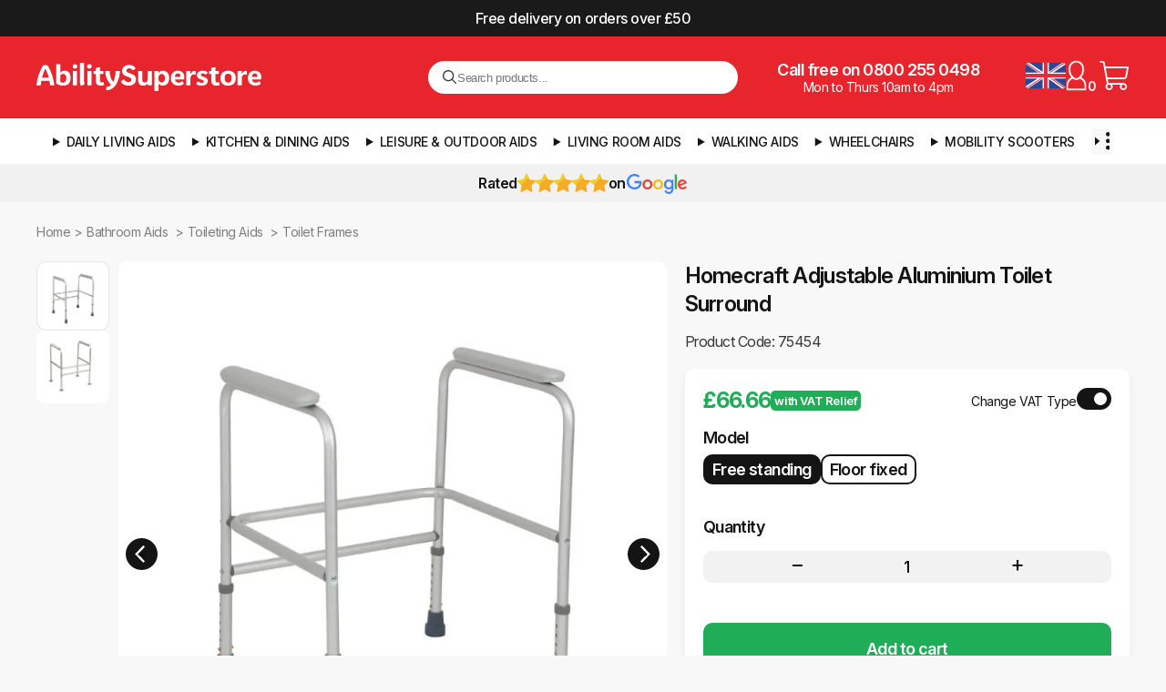

--- FILE ---
content_type: text/html; charset=utf-8
request_url: https://www.abilitysuperstore.com/products/homecraft-adjustable-aluminium-toilet-surround
body_size: 38130
content:
<!doctype html>
<html lang="en" xmlns="http://www.w3.org/1999/xhtml">
<head>
  <meta http-equiv="Content-Type" content="text/html; charset=utf-8">
  <meta http-equiv="X-UA-Compatible" content="IE=edge,chrome=1">
  <meta name="viewport" content="width=device-width, initial-scale=1"><title>
    Homecraft Adjustable Aluminium Toilet Surround &ndash; Ability Superstore
  </title>
  
  <meta name="description" content="Sturdy toilet surround Helps with lowering to and rising from the toilet">
  

  <link rel="preconnect" href="https://cdn.shopify.com">
  <link rel="dns-prefetch" href="https://cdn.shopify.com">

  
    <link rel="canonical" href="https://www.abilitysuperstore.com/products/homecraft-adjustable-aluminium-toilet-surround">
  

  <link rel="preconnect" href="https://fonts.googleapis.com">
  <link rel="preconnect" href="https://fonts.gstatic.com" crossorigin>
  <link href="https://fonts.googleapis.com/css2?family=Inter:ital,opsz,wght@0,14..32,100..900;1,14..32,100..900&display=swap" rel="stylesheet">

  <link rel="shortcut icon" href="//www.abilitysuperstore.com/cdn/shop/t/137/assets/favicon-512.png?v=102618050441345305221757562066" type="image/png">
  <meta name="msvalidate.01" content="BBADF765269D9D20208FE24842728117">

  <link rel="stylesheet" href="//www.abilitysuperstore.com/cdn/shop/t/137/assets/styles.css?v=7412830616490097701761876025">
  <link rel="stylesheet" href="//www.abilitysuperstore.com/cdn/shop/t/137/assets/mobile.css?v=18852373336325489161760673007" media="(max-width: 768px)">
  <link rel="stylesheet" href="//www.abilitysuperstore.com/cdn/shop/t/137/assets/swatches.css?v=175588243236798262031755075759">

  
  <script>(function(w,d,s,l,i){w[l]=w[l]||[];w[l].push({'gtm.start':
  new Date().getTime(),event:'gtm.js'});var f=d.getElementsByTagName(s)[0],
  j=d.createElement(s),dl=l!='dataLayer'?'&l='+l:'';j.defer=true;j.src=
  'https://www.googletagmanager.com/gtm.js?id='+i+dl;f.parentNode.insertBefore(j,f);
  })(window,document,'script','dataLayer','GTM-M3S4CD4');</script>

  
  <!-- /snippets/social-meta-tags.liquid -->


    <meta property="og:type" content="product">
    <meta property="og:title" content="Homecraft Adjustable Aluminium Toilet Surround">
    
        <meta property="og:image" content="http://www.abilitysuperstore.com/cdn/shop/products/Floorfixed_grande.jpg?v=1667217921">
        <meta property="og:image:secure_url" content="https://www.abilitysuperstore.com/cdn/shop/products/Floorfixed_grande.jpg?v=1667217921">
    
        <meta property="og:image" content="http://www.abilitysuperstore.com/cdn/shop/products/Freestanding_grande.jpg?v=1667217921">
        <meta property="og:image:secure_url" content="https://www.abilitysuperstore.com/cdn/shop/products/Freestanding_grande.jpg?v=1667217921">
    
    <meta property="og:description" content="
Sturdy toilet surround 
Helps with lowering to and rising from the toilet
Adjustable height and width 
Made from stainless steel
Padded hand grips
Available as free standing or floor fixed

Looking for a convenient and safe way to lower and raise yourself from your toilet? Look no further than this aluminium Toilet Surround Rail from Homecraft.
Made from aluminium for maximum durability, this surround rail provides extra support and safety when lowering and raising, making it perfect for those with limited mobility.
Plus, it comes with two moulded plastic armrests for additional comfort.
Free standing.
Product dimensions:

Height adjusts from 66 to 76cm (26 to 30 inches)
Width 60.5cm (23.75 inches)
Depth 47cm (18.5 inches)
Maximum user weight 125kg (19.5 stone)
">
    <meta property="og:price:amount" content="66.66">
    <meta property="og:price:currency" content="GBP">

<meta property="og:url" content="https://www.abilitysuperstore.com/products/homecraft-adjustable-aluminium-toilet-surround">
<meta property="og:site_name" content="Ability Superstore">





    <meta name="twitter:card" content="summary">



    <meta name="twitter:title" content="Homecraft Adjustable Aluminium Toilet Surround">
    <meta name="twitter:description" content="
Sturdy toilet surround 
Helps with lowering to and rising from the toilet
Adjustable height and width 
Made from stainless steel
Padded hand grips
Available as free standing or floor fixed

Looking f">
    <meta name="twitter:image" content="https://www.abilitysuperstore.com/cdn/shop/products/Freestanding_grande.jpg?v=1667217921">
    <meta name="twitter:image:width" content="600">
    <meta name="twitter:image:height" content="600">



  
        
        
        
        
        
        
        
        
            
            
                
                
                

        
        

        
        <script type="application/ld+json">
        {
            "@context": "https://schema.org/",
            "@type": "Product",
            "name": "Homecraft Adjustable Aluminium Toilet Surround",
            "image": [
                    "//www.abilitysuperstore.com/cdn/shop/products/Freestanding.jpg?v=1667217921",
                    "//www.abilitysuperstore.com/cdn/shop/products/Floorfixed.jpg?v=1667217921"],
            "description": "Sturdy toilet surround Helps with lowering to and rising from the toiletAdjustable height and width Made from stainless steelPadded hand gripsAvailable as free standing or floor fixedLooking for a convenient and safe way to lower and raise yourself from your toilet? Look no further than this aluminium Toilet Surround Rail from Homecraft.Made from aluminium for maximum durability, this surround rail provides extra support and safety when lowering and raising, making it perfect for those with limited mobility.Plus, it comes with two moulded plastic armrests for additional comfort.Free standing.Product dimensions:Height adjusts from 66 to 76cm (26 to 30 inches)Width 60.5cm (23.75 inches)Depth 47cm (18.5 inches)Maximum user weight 125kg (19.5 stone)",
            "sku": "75454","brand": {
                "@type": "Brand",
                "name": "PM"
            },
            "offers": {
                "@type": "Offer",
                "url": "https://www.abilitysuperstore.com/products/homecraft-adjustable-aluminium-toilet-surround",
                "priceCurrency": "GBP",
                "price": "87.49",
                "availability": "InStock"
            }
        }
        </script>













    
    
    
    

    
    
    
        
            
                
                
            

            
                
            

            
        
            
                
                
            

            
                
            

            
        
            
                
                
            

            
                
            

            
        
            
                
                
            

            
                
                    
                    
                
                    
                    
                
                    
                    
                
            

            
        
            
                
                
            

            
                
            

            
        
            
                
                
            

            
                
            

            
        
            
                
                
            

            
                
            

            
        
            
                
                
            

            
                
            

            
        
            
                
                
            

            
                
            

            
        
            
                
                
            

            
                
                    
                    
                
                    
                    
                
            

            
        
            
                
                
            

            
                
            

            
        
            
                
                
            

            
                
            

            
        
            
                
                
            

            
                
                    
                    
                
                    
                    
                
                    
                    
                
                    
                    
                        
                        
                        
            

            
                
    
        
            

            

            
                
    
        
            

            

            
                
    
        
            

            

            
                
    
        
            

            

            
                
    
        
            

            

            
                
    
        
            

            

            
                
    
        
            

            

            
                
    
        
            

            

            
                
    
        
            

            

            
                
    
        
            

            

            
                
    
    





<script type="application/ld+json">
{
    "@context": "https://schema.org",
    "@type": "BreadcrumbList",
    "itemListElement": [
        
                            
{
    "@type": "ListItem",
    "position": 1,
    "name": "Home",
    "item": "https://www.abilitysuperstore.com"
}
,
                            {
                                "@type": "ListItem","position": 2,
                                "name": "Bathroom Aids",
                                "item": "https://www.abilitysuperstore.com/collections/bathing-aids"
                            },
                            {
                                "@type": "ListItem","position": 3,
                                "name": "Toileting Aids",
                                "item": "https://www.abilitysuperstore.com/collections/toileting-aids"
                            },
                            {
                                "@type": "ListItem","position": 4,
                                "name": "Toilet Frames",
                                "item": "https://www.abilitysuperstore.com/collections/toilet-frames"
                            }
                        ,
        {
            "@type": "ListItem","position": 5,
            "name": "Homecraft Adjustable Aluminium Toilet Surround",
            "item": "https://www.abilitysuperstore.com/products/homecraft-adjustable-aluminium-toilet-surround"
        }
    ]
}
</script>



  <script>window.performance && window.performance.mark && window.performance.mark('shopify.content_for_header.start');</script><meta id="shopify-digital-wallet" name="shopify-digital-wallet" content="/7700185145/digital_wallets/dialog">
<meta name="shopify-checkout-api-token" content="64c1443fcff090c903e4345d13e2cc39">
<meta id="in-context-paypal-metadata" data-shop-id="7700185145" data-venmo-supported="false" data-environment="production" data-locale="en_US" data-paypal-v4="true" data-currency="GBP">
<link rel="alternate" type="application/json+oembed" href="https://www.abilitysuperstore.com/products/homecraft-adjustable-aluminium-toilet-surround.oembed">
<script async="async" src="/checkouts/internal/preloads.js?locale=en-GB"></script>
<link rel="preconnect" href="https://shop.app" crossorigin="anonymous">
<script async="async" src="https://shop.app/checkouts/internal/preloads.js?locale=en-GB&shop_id=7700185145" crossorigin="anonymous"></script>
<script id="apple-pay-shop-capabilities" type="application/json">{"shopId":7700185145,"countryCode":"GB","currencyCode":"GBP","merchantCapabilities":["supports3DS"],"merchantId":"gid:\/\/shopify\/Shop\/7700185145","merchantName":"Ability Superstore","requiredBillingContactFields":["postalAddress","email","phone"],"requiredShippingContactFields":["postalAddress","email","phone"],"shippingType":"shipping","supportedNetworks":["visa","maestro","masterCard","amex","discover","elo"],"total":{"type":"pending","label":"Ability Superstore","amount":"1.00"},"shopifyPaymentsEnabled":true,"supportsSubscriptions":true}</script>
<script id="shopify-features" type="application/json">{"accessToken":"64c1443fcff090c903e4345d13e2cc39","betas":["rich-media-storefront-analytics"],"domain":"www.abilitysuperstore.com","predictiveSearch":true,"shopId":7700185145,"locale":"en"}</script>
<script>var Shopify = Shopify || {};
Shopify.shop = "abilitysup.myshopify.com";
Shopify.locale = "en";
Shopify.currency = {"active":"GBP","rate":"1.0"};
Shopify.country = "GB";
Shopify.theme = {"name":"AS v4.0.7 [LATEST]","id":177400283512,"schema_name":"Ability Superstore","schema_version":"4.0","theme_store_id":null,"role":"main"};
Shopify.theme.handle = "null";
Shopify.theme.style = {"id":null,"handle":null};
Shopify.cdnHost = "www.abilitysuperstore.com/cdn";
Shopify.routes = Shopify.routes || {};
Shopify.routes.root = "/";</script>
<script type="module">!function(o){(o.Shopify=o.Shopify||{}).modules=!0}(window);</script>
<script>!function(o){function n(){var o=[];function n(){o.push(Array.prototype.slice.apply(arguments))}return n.q=o,n}var t=o.Shopify=o.Shopify||{};t.loadFeatures=n(),t.autoloadFeatures=n()}(window);</script>
<script>
  window.ShopifyPay = window.ShopifyPay || {};
  window.ShopifyPay.apiHost = "shop.app\/pay";
  window.ShopifyPay.redirectState = null;
</script>
<script id="shop-js-analytics" type="application/json">{"pageType":"product"}</script>
<script defer="defer" async type="module" src="//www.abilitysuperstore.com/cdn/shopifycloud/shop-js/modules/v2/client.init-shop-cart-sync_C5BV16lS.en.esm.js"></script>
<script defer="defer" async type="module" src="//www.abilitysuperstore.com/cdn/shopifycloud/shop-js/modules/v2/chunk.common_CygWptCX.esm.js"></script>
<script type="module">
  await import("//www.abilitysuperstore.com/cdn/shopifycloud/shop-js/modules/v2/client.init-shop-cart-sync_C5BV16lS.en.esm.js");
await import("//www.abilitysuperstore.com/cdn/shopifycloud/shop-js/modules/v2/chunk.common_CygWptCX.esm.js");

  window.Shopify.SignInWithShop?.initShopCartSync?.({"fedCMEnabled":true,"windoidEnabled":true});

</script>
<script>
  window.Shopify = window.Shopify || {};
  if (!window.Shopify.featureAssets) window.Shopify.featureAssets = {};
  window.Shopify.featureAssets['shop-js'] = {"shop-cart-sync":["modules/v2/client.shop-cart-sync_ZFArdW7E.en.esm.js","modules/v2/chunk.common_CygWptCX.esm.js"],"init-fed-cm":["modules/v2/client.init-fed-cm_CmiC4vf6.en.esm.js","modules/v2/chunk.common_CygWptCX.esm.js"],"shop-button":["modules/v2/client.shop-button_tlx5R9nI.en.esm.js","modules/v2/chunk.common_CygWptCX.esm.js"],"shop-cash-offers":["modules/v2/client.shop-cash-offers_DOA2yAJr.en.esm.js","modules/v2/chunk.common_CygWptCX.esm.js","modules/v2/chunk.modal_D71HUcav.esm.js"],"init-windoid":["modules/v2/client.init-windoid_sURxWdc1.en.esm.js","modules/v2/chunk.common_CygWptCX.esm.js"],"shop-toast-manager":["modules/v2/client.shop-toast-manager_ClPi3nE9.en.esm.js","modules/v2/chunk.common_CygWptCX.esm.js"],"init-shop-email-lookup-coordinator":["modules/v2/client.init-shop-email-lookup-coordinator_B8hsDcYM.en.esm.js","modules/v2/chunk.common_CygWptCX.esm.js"],"init-shop-cart-sync":["modules/v2/client.init-shop-cart-sync_C5BV16lS.en.esm.js","modules/v2/chunk.common_CygWptCX.esm.js"],"avatar":["modules/v2/client.avatar_BTnouDA3.en.esm.js"],"pay-button":["modules/v2/client.pay-button_FdsNuTd3.en.esm.js","modules/v2/chunk.common_CygWptCX.esm.js"],"init-customer-accounts":["modules/v2/client.init-customer-accounts_DxDtT_ad.en.esm.js","modules/v2/client.shop-login-button_C5VAVYt1.en.esm.js","modules/v2/chunk.common_CygWptCX.esm.js","modules/v2/chunk.modal_D71HUcav.esm.js"],"init-shop-for-new-customer-accounts":["modules/v2/client.init-shop-for-new-customer-accounts_ChsxoAhi.en.esm.js","modules/v2/client.shop-login-button_C5VAVYt1.en.esm.js","modules/v2/chunk.common_CygWptCX.esm.js","modules/v2/chunk.modal_D71HUcav.esm.js"],"shop-login-button":["modules/v2/client.shop-login-button_C5VAVYt1.en.esm.js","modules/v2/chunk.common_CygWptCX.esm.js","modules/v2/chunk.modal_D71HUcav.esm.js"],"init-customer-accounts-sign-up":["modules/v2/client.init-customer-accounts-sign-up_CPSyQ0Tj.en.esm.js","modules/v2/client.shop-login-button_C5VAVYt1.en.esm.js","modules/v2/chunk.common_CygWptCX.esm.js","modules/v2/chunk.modal_D71HUcav.esm.js"],"shop-follow-button":["modules/v2/client.shop-follow-button_Cva4Ekp9.en.esm.js","modules/v2/chunk.common_CygWptCX.esm.js","modules/v2/chunk.modal_D71HUcav.esm.js"],"checkout-modal":["modules/v2/client.checkout-modal_BPM8l0SH.en.esm.js","modules/v2/chunk.common_CygWptCX.esm.js","modules/v2/chunk.modal_D71HUcav.esm.js"],"lead-capture":["modules/v2/client.lead-capture_Bi8yE_yS.en.esm.js","modules/v2/chunk.common_CygWptCX.esm.js","modules/v2/chunk.modal_D71HUcav.esm.js"],"shop-login":["modules/v2/client.shop-login_D6lNrXab.en.esm.js","modules/v2/chunk.common_CygWptCX.esm.js","modules/v2/chunk.modal_D71HUcav.esm.js"],"payment-terms":["modules/v2/client.payment-terms_CZxnsJam.en.esm.js","modules/v2/chunk.common_CygWptCX.esm.js","modules/v2/chunk.modal_D71HUcav.esm.js"]};
</script>
<script>(function() {
  var isLoaded = false;
  function asyncLoad() {
    if (isLoaded) return;
    isLoaded = true;
    var urls = ["https:\/\/cdn-stamped-io.azureedge.net\/files\/widget.min.js?shop=abilitysup.myshopify.com","https:\/\/chimpstatic.com\/mcjs-connected\/js\/users\/d921a6d65b384b66efc6bb039\/b77884211f23a157ab3d7772c.js?shop=abilitysup.myshopify.com","https:\/\/www.paypal.com\/tagmanager\/pptm.js?id=6c04ed21-32ed-49c0-aa6c-e049c0cf13c7\u0026shop=abilitysup.myshopify.com","https:\/\/cdn1.stamped.io\/files\/widget.min.js?shop=abilitysup.myshopify.com"];
    for (var i = 0; i < urls.length; i++) {
      var s = document.createElement('script');
      s.type = 'text/javascript';
      s.async = true;
      s.src = urls[i];
      var x = document.getElementsByTagName('script')[0];
      x.parentNode.insertBefore(s, x);
    }
  };
  if(window.attachEvent) {
    window.attachEvent('onload', asyncLoad);
  } else {
    window.addEventListener('load', asyncLoad, false);
  }
})();</script>
<script id="__st">var __st={"a":7700185145,"offset":0,"reqid":"beb5d598-1c27-42da-a0c8-753e846a9057-1768757677","pageurl":"www.abilitysuperstore.com\/products\/homecraft-adjustable-aluminium-toilet-surround","u":"974a02da07ee","p":"product","rtyp":"product","rid":7946874814702};</script>
<script>window.ShopifyPaypalV4VisibilityTracking = true;</script>
<script id="captcha-bootstrap">!function(){'use strict';const t='contact',e='account',n='new_comment',o=[[t,t],['blogs',n],['comments',n],[t,'customer']],c=[[e,'customer_login'],[e,'guest_login'],[e,'recover_customer_password'],[e,'create_customer']],r=t=>t.map((([t,e])=>`form[action*='/${t}']:not([data-nocaptcha='true']) input[name='form_type'][value='${e}']`)).join(','),a=t=>()=>t?[...document.querySelectorAll(t)].map((t=>t.form)):[];function s(){const t=[...o],e=r(t);return a(e)}const i='password',u='form_key',d=['recaptcha-v3-token','g-recaptcha-response','h-captcha-response',i],f=()=>{try{return window.sessionStorage}catch{return}},m='__shopify_v',_=t=>t.elements[u];function p(t,e,n=!1){try{const o=window.sessionStorage,c=JSON.parse(o.getItem(e)),{data:r}=function(t){const{data:e,action:n}=t;return t[m]||n?{data:e,action:n}:{data:t,action:n}}(c);for(const[e,n]of Object.entries(r))t.elements[e]&&(t.elements[e].value=n);n&&o.removeItem(e)}catch(o){console.error('form repopulation failed',{error:o})}}const l='form_type',E='cptcha';function T(t){t.dataset[E]=!0}const w=window,h=w.document,L='Shopify',v='ce_forms',y='captcha';let A=!1;((t,e)=>{const n=(g='f06e6c50-85a8-45c8-87d0-21a2b65856fe',I='https://cdn.shopify.com/shopifycloud/storefront-forms-hcaptcha/ce_storefront_forms_captcha_hcaptcha.v1.5.2.iife.js',D={infoText:'Protected by hCaptcha',privacyText:'Privacy',termsText:'Terms'},(t,e,n)=>{const o=w[L][v],c=o.bindForm;if(c)return c(t,g,e,D).then(n);var r;o.q.push([[t,g,e,D],n]),r=I,A||(h.body.append(Object.assign(h.createElement('script'),{id:'captcha-provider',async:!0,src:r})),A=!0)});var g,I,D;w[L]=w[L]||{},w[L][v]=w[L][v]||{},w[L][v].q=[],w[L][y]=w[L][y]||{},w[L][y].protect=function(t,e){n(t,void 0,e),T(t)},Object.freeze(w[L][y]),function(t,e,n,w,h,L){const[v,y,A,g]=function(t,e,n){const i=e?o:[],u=t?c:[],d=[...i,...u],f=r(d),m=r(i),_=r(d.filter((([t,e])=>n.includes(e))));return[a(f),a(m),a(_),s()]}(w,h,L),I=t=>{const e=t.target;return e instanceof HTMLFormElement?e:e&&e.form},D=t=>v().includes(t);t.addEventListener('submit',(t=>{const e=I(t);if(!e)return;const n=D(e)&&!e.dataset.hcaptchaBound&&!e.dataset.recaptchaBound,o=_(e),c=g().includes(e)&&(!o||!o.value);(n||c)&&t.preventDefault(),c&&!n&&(function(t){try{if(!f())return;!function(t){const e=f();if(!e)return;const n=_(t);if(!n)return;const o=n.value;o&&e.removeItem(o)}(t);const e=Array.from(Array(32),(()=>Math.random().toString(36)[2])).join('');!function(t,e){_(t)||t.append(Object.assign(document.createElement('input'),{type:'hidden',name:u})),t.elements[u].value=e}(t,e),function(t,e){const n=f();if(!n)return;const o=[...t.querySelectorAll(`input[type='${i}']`)].map((({name:t})=>t)),c=[...d,...o],r={};for(const[a,s]of new FormData(t).entries())c.includes(a)||(r[a]=s);n.setItem(e,JSON.stringify({[m]:1,action:t.action,data:r}))}(t,e)}catch(e){console.error('failed to persist form',e)}}(e),e.submit())}));const S=(t,e)=>{t&&!t.dataset[E]&&(n(t,e.some((e=>e===t))),T(t))};for(const o of['focusin','change'])t.addEventListener(o,(t=>{const e=I(t);D(e)&&S(e,y())}));const B=e.get('form_key'),M=e.get(l),P=B&&M;t.addEventListener('DOMContentLoaded',(()=>{const t=y();if(P)for(const e of t)e.elements[l].value===M&&p(e,B);[...new Set([...A(),...v().filter((t=>'true'===t.dataset.shopifyCaptcha))])].forEach((e=>S(e,t)))}))}(h,new URLSearchParams(w.location.search),n,t,e,['guest_login'])})(!0,!0)}();</script>
<script integrity="sha256-4kQ18oKyAcykRKYeNunJcIwy7WH5gtpwJnB7kiuLZ1E=" data-source-attribution="shopify.loadfeatures" defer="defer" src="//www.abilitysuperstore.com/cdn/shopifycloud/storefront/assets/storefront/load_feature-a0a9edcb.js" crossorigin="anonymous"></script>
<script crossorigin="anonymous" defer="defer" src="//www.abilitysuperstore.com/cdn/shopifycloud/storefront/assets/shopify_pay/storefront-65b4c6d7.js?v=20250812"></script>
<script data-source-attribution="shopify.dynamic_checkout.dynamic.init">var Shopify=Shopify||{};Shopify.PaymentButton=Shopify.PaymentButton||{isStorefrontPortableWallets:!0,init:function(){window.Shopify.PaymentButton.init=function(){};var t=document.createElement("script");t.src="https://www.abilitysuperstore.com/cdn/shopifycloud/portable-wallets/latest/portable-wallets.en.js",t.type="module",document.head.appendChild(t)}};
</script>
<script data-source-attribution="shopify.dynamic_checkout.buyer_consent">
  function portableWalletsHideBuyerConsent(e){var t=document.getElementById("shopify-buyer-consent"),n=document.getElementById("shopify-subscription-policy-button");t&&n&&(t.classList.add("hidden"),t.setAttribute("aria-hidden","true"),n.removeEventListener("click",e))}function portableWalletsShowBuyerConsent(e){var t=document.getElementById("shopify-buyer-consent"),n=document.getElementById("shopify-subscription-policy-button");t&&n&&(t.classList.remove("hidden"),t.removeAttribute("aria-hidden"),n.addEventListener("click",e))}window.Shopify?.PaymentButton&&(window.Shopify.PaymentButton.hideBuyerConsent=portableWalletsHideBuyerConsent,window.Shopify.PaymentButton.showBuyerConsent=portableWalletsShowBuyerConsent);
</script>
<script data-source-attribution="shopify.dynamic_checkout.cart.bootstrap">document.addEventListener("DOMContentLoaded",(function(){function t(){return document.querySelector("shopify-accelerated-checkout-cart, shopify-accelerated-checkout")}if(t())Shopify.PaymentButton.init();else{new MutationObserver((function(e,n){t()&&(Shopify.PaymentButton.init(),n.disconnect())})).observe(document.body,{childList:!0,subtree:!0})}}));
</script>
<script id='scb4127' type='text/javascript' async='' src='https://www.abilitysuperstore.com/cdn/shopifycloud/privacy-banner/storefront-banner.js'></script><link id="shopify-accelerated-checkout-styles" rel="stylesheet" media="screen" href="https://www.abilitysuperstore.com/cdn/shopifycloud/portable-wallets/latest/accelerated-checkout-backwards-compat.css" crossorigin="anonymous">
<style id="shopify-accelerated-checkout-cart">
        #shopify-buyer-consent {
  margin-top: 1em;
  display: inline-block;
  width: 100%;
}

#shopify-buyer-consent.hidden {
  display: none;
}

#shopify-subscription-policy-button {
  background: none;
  border: none;
  padding: 0;
  text-decoration: underline;
  font-size: inherit;
  cursor: pointer;
}

#shopify-subscription-policy-button::before {
  box-shadow: none;
}

      </style>

<script>window.performance && window.performance.mark && window.performance.mark('shopify.content_for_header.end');</script>
<link href="https://monorail-edge.shopifysvc.com" rel="dns-prefetch">
<script>(function(){if ("sendBeacon" in navigator && "performance" in window) {try {var session_token_from_headers = performance.getEntriesByType('navigation')[0].serverTiming.find(x => x.name == '_s').description;} catch {var session_token_from_headers = undefined;}var session_cookie_matches = document.cookie.match(/_shopify_s=([^;]*)/);var session_token_from_cookie = session_cookie_matches && session_cookie_matches.length === 2 ? session_cookie_matches[1] : "";var session_token = session_token_from_headers || session_token_from_cookie || "";function handle_abandonment_event(e) {var entries = performance.getEntries().filter(function(entry) {return /monorail-edge.shopifysvc.com/.test(entry.name);});if (!window.abandonment_tracked && entries.length === 0) {window.abandonment_tracked = true;var currentMs = Date.now();var navigation_start = performance.timing.navigationStart;var payload = {shop_id: 7700185145,url: window.location.href,navigation_start,duration: currentMs - navigation_start,session_token,page_type: "product"};window.navigator.sendBeacon("https://monorail-edge.shopifysvc.com/v1/produce", JSON.stringify({schema_id: "online_store_buyer_site_abandonment/1.1",payload: payload,metadata: {event_created_at_ms: currentMs,event_sent_at_ms: currentMs}}));}}window.addEventListener('pagehide', handle_abandonment_event);}}());</script>
<script id="web-pixels-manager-setup">(function e(e,d,r,n,o){if(void 0===o&&(o={}),!Boolean(null===(a=null===(i=window.Shopify)||void 0===i?void 0:i.analytics)||void 0===a?void 0:a.replayQueue)){var i,a;window.Shopify=window.Shopify||{};var t=window.Shopify;t.analytics=t.analytics||{};var s=t.analytics;s.replayQueue=[],s.publish=function(e,d,r){return s.replayQueue.push([e,d,r]),!0};try{self.performance.mark("wpm:start")}catch(e){}var l=function(){var e={modern:/Edge?\/(1{2}[4-9]|1[2-9]\d|[2-9]\d{2}|\d{4,})\.\d+(\.\d+|)|Firefox\/(1{2}[4-9]|1[2-9]\d|[2-9]\d{2}|\d{4,})\.\d+(\.\d+|)|Chrom(ium|e)\/(9{2}|\d{3,})\.\d+(\.\d+|)|(Maci|X1{2}).+ Version\/(15\.\d+|(1[6-9]|[2-9]\d|\d{3,})\.\d+)([,.]\d+|)( \(\w+\)|)( Mobile\/\w+|) Safari\/|Chrome.+OPR\/(9{2}|\d{3,})\.\d+\.\d+|(CPU[ +]OS|iPhone[ +]OS|CPU[ +]iPhone|CPU IPhone OS|CPU iPad OS)[ +]+(15[._]\d+|(1[6-9]|[2-9]\d|\d{3,})[._]\d+)([._]\d+|)|Android:?[ /-](13[3-9]|1[4-9]\d|[2-9]\d{2}|\d{4,})(\.\d+|)(\.\d+|)|Android.+Firefox\/(13[5-9]|1[4-9]\d|[2-9]\d{2}|\d{4,})\.\d+(\.\d+|)|Android.+Chrom(ium|e)\/(13[3-9]|1[4-9]\d|[2-9]\d{2}|\d{4,})\.\d+(\.\d+|)|SamsungBrowser\/([2-9]\d|\d{3,})\.\d+/,legacy:/Edge?\/(1[6-9]|[2-9]\d|\d{3,})\.\d+(\.\d+|)|Firefox\/(5[4-9]|[6-9]\d|\d{3,})\.\d+(\.\d+|)|Chrom(ium|e)\/(5[1-9]|[6-9]\d|\d{3,})\.\d+(\.\d+|)([\d.]+$|.*Safari\/(?![\d.]+ Edge\/[\d.]+$))|(Maci|X1{2}).+ Version\/(10\.\d+|(1[1-9]|[2-9]\d|\d{3,})\.\d+)([,.]\d+|)( \(\w+\)|)( Mobile\/\w+|) Safari\/|Chrome.+OPR\/(3[89]|[4-9]\d|\d{3,})\.\d+\.\d+|(CPU[ +]OS|iPhone[ +]OS|CPU[ +]iPhone|CPU IPhone OS|CPU iPad OS)[ +]+(10[._]\d+|(1[1-9]|[2-9]\d|\d{3,})[._]\d+)([._]\d+|)|Android:?[ /-](13[3-9]|1[4-9]\d|[2-9]\d{2}|\d{4,})(\.\d+|)(\.\d+|)|Mobile Safari.+OPR\/([89]\d|\d{3,})\.\d+\.\d+|Android.+Firefox\/(13[5-9]|1[4-9]\d|[2-9]\d{2}|\d{4,})\.\d+(\.\d+|)|Android.+Chrom(ium|e)\/(13[3-9]|1[4-9]\d|[2-9]\d{2}|\d{4,})\.\d+(\.\d+|)|Android.+(UC? ?Browser|UCWEB|U3)[ /]?(15\.([5-9]|\d{2,})|(1[6-9]|[2-9]\d|\d{3,})\.\d+)\.\d+|SamsungBrowser\/(5\.\d+|([6-9]|\d{2,})\.\d+)|Android.+MQ{2}Browser\/(14(\.(9|\d{2,})|)|(1[5-9]|[2-9]\d|\d{3,})(\.\d+|))(\.\d+|)|K[Aa][Ii]OS\/(3\.\d+|([4-9]|\d{2,})\.\d+)(\.\d+|)/},d=e.modern,r=e.legacy,n=navigator.userAgent;return n.match(d)?"modern":n.match(r)?"legacy":"unknown"}(),u="modern"===l?"modern":"legacy",c=(null!=n?n:{modern:"",legacy:""})[u],f=function(e){return[e.baseUrl,"/wpm","/b",e.hashVersion,"modern"===e.buildTarget?"m":"l",".js"].join("")}({baseUrl:d,hashVersion:r,buildTarget:u}),m=function(e){var d=e.version,r=e.bundleTarget,n=e.surface,o=e.pageUrl,i=e.monorailEndpoint;return{emit:function(e){var a=e.status,t=e.errorMsg,s=(new Date).getTime(),l=JSON.stringify({metadata:{event_sent_at_ms:s},events:[{schema_id:"web_pixels_manager_load/3.1",payload:{version:d,bundle_target:r,page_url:o,status:a,surface:n,error_msg:t},metadata:{event_created_at_ms:s}}]});if(!i)return console&&console.warn&&console.warn("[Web Pixels Manager] No Monorail endpoint provided, skipping logging."),!1;try{return self.navigator.sendBeacon.bind(self.navigator)(i,l)}catch(e){}var u=new XMLHttpRequest;try{return u.open("POST",i,!0),u.setRequestHeader("Content-Type","text/plain"),u.send(l),!0}catch(e){return console&&console.warn&&console.warn("[Web Pixels Manager] Got an unhandled error while logging to Monorail."),!1}}}}({version:r,bundleTarget:l,surface:e.surface,pageUrl:self.location.href,monorailEndpoint:e.monorailEndpoint});try{o.browserTarget=l,function(e){var d=e.src,r=e.async,n=void 0===r||r,o=e.onload,i=e.onerror,a=e.sri,t=e.scriptDataAttributes,s=void 0===t?{}:t,l=document.createElement("script"),u=document.querySelector("head"),c=document.querySelector("body");if(l.async=n,l.src=d,a&&(l.integrity=a,l.crossOrigin="anonymous"),s)for(var f in s)if(Object.prototype.hasOwnProperty.call(s,f))try{l.dataset[f]=s[f]}catch(e){}if(o&&l.addEventListener("load",o),i&&l.addEventListener("error",i),u)u.appendChild(l);else{if(!c)throw new Error("Did not find a head or body element to append the script");c.appendChild(l)}}({src:f,async:!0,onload:function(){if(!function(){var e,d;return Boolean(null===(d=null===(e=window.Shopify)||void 0===e?void 0:e.analytics)||void 0===d?void 0:d.initialized)}()){var d=window.webPixelsManager.init(e)||void 0;if(d){var r=window.Shopify.analytics;r.replayQueue.forEach((function(e){var r=e[0],n=e[1],o=e[2];d.publishCustomEvent(r,n,o)})),r.replayQueue=[],r.publish=d.publishCustomEvent,r.visitor=d.visitor,r.initialized=!0}}},onerror:function(){return m.emit({status:"failed",errorMsg:"".concat(f," has failed to load")})},sri:function(e){var d=/^sha384-[A-Za-z0-9+/=]+$/;return"string"==typeof e&&d.test(e)}(c)?c:"",scriptDataAttributes:o}),m.emit({status:"loading"})}catch(e){m.emit({status:"failed",errorMsg:(null==e?void 0:e.message)||"Unknown error"})}}})({shopId: 7700185145,storefrontBaseUrl: "https://www.abilitysuperstore.com",extensionsBaseUrl: "https://extensions.shopifycdn.com/cdn/shopifycloud/web-pixels-manager",monorailEndpoint: "https://monorail-edge.shopifysvc.com/unstable/produce_batch",surface: "storefront-renderer",enabledBetaFlags: ["2dca8a86"],webPixelsConfigList: [{"id":"419725550","configuration":"{\"config\":\"{\\\"pixel_id\\\":\\\"G-0LMN5QFZJ2\\\",\\\"gtag_events\\\":[{\\\"type\\\":\\\"purchase\\\",\\\"action_label\\\":\\\"G-0LMN5QFZJ2\\\"},{\\\"type\\\":\\\"page_view\\\",\\\"action_label\\\":\\\"G-0LMN5QFZJ2\\\"},{\\\"type\\\":\\\"view_item\\\",\\\"action_label\\\":\\\"G-0LMN5QFZJ2\\\"},{\\\"type\\\":\\\"search\\\",\\\"action_label\\\":\\\"G-0LMN5QFZJ2\\\"},{\\\"type\\\":\\\"add_to_cart\\\",\\\"action_label\\\":\\\"G-0LMN5QFZJ2\\\"},{\\\"type\\\":\\\"begin_checkout\\\",\\\"action_label\\\":\\\"G-0LMN5QFZJ2\\\"},{\\\"type\\\":\\\"add_payment_info\\\",\\\"action_label\\\":\\\"G-0LMN5QFZJ2\\\"}],\\\"enable_monitoring_mode\\\":false}\"}","eventPayloadVersion":"v1","runtimeContext":"OPEN","scriptVersion":"b2a88bafab3e21179ed38636efcd8a93","type":"APP","apiClientId":1780363,"privacyPurposes":[],"dataSharingAdjustments":{"protectedCustomerApprovalScopes":["read_customer_address","read_customer_email","read_customer_name","read_customer_personal_data","read_customer_phone"]}},{"id":"shopify-app-pixel","configuration":"{}","eventPayloadVersion":"v1","runtimeContext":"STRICT","scriptVersion":"0450","apiClientId":"shopify-pixel","type":"APP","privacyPurposes":["ANALYTICS","MARKETING"]},{"id":"shopify-custom-pixel","eventPayloadVersion":"v1","runtimeContext":"LAX","scriptVersion":"0450","apiClientId":"shopify-pixel","type":"CUSTOM","privacyPurposes":["ANALYTICS","MARKETING"]}],isMerchantRequest: false,initData: {"shop":{"name":"Ability Superstore","paymentSettings":{"currencyCode":"GBP"},"myshopifyDomain":"abilitysup.myshopify.com","countryCode":"GB","storefrontUrl":"https:\/\/www.abilitysuperstore.com"},"customer":null,"cart":null,"checkout":null,"productVariants":[{"price":{"amount":87.49,"currencyCode":"GBP"},"product":{"title":"Homecraft Adjustable Aluminium Toilet Surround","vendor":"PM","id":"7946874814702","untranslatedTitle":"Homecraft Adjustable Aluminium Toilet Surround","url":"\/products\/homecraft-adjustable-aluminium-toilet-surround","type":"Toileting Aids \u003e Toilet Frames"},"id":"43666617827566","image":{"src":"\/\/www.abilitysuperstore.com\/cdn\/shop\/products\/Freestanding.jpg?v=1667217921"},"sku":"75454","title":"Inclusive \/ Free standing","untranslatedTitle":"Inclusive \/ Free standing"},{"price":{"amount":104.99,"currencyCode":"GBP"},"product":{"title":"Homecraft Adjustable Aluminium Toilet Surround","vendor":"PM","id":"7946874814702","untranslatedTitle":"Homecraft Adjustable Aluminium Toilet Surround","url":"\/products\/homecraft-adjustable-aluminium-toilet-surround","type":"Toileting Aids \u003e Toilet Frames"},"id":"43666617860334","image":{"src":"\/\/www.abilitysuperstore.com\/cdn\/shop\/products\/Floorfixed.jpg?v=1667217921"},"sku":"75455","title":"Inclusive \/ Floor fixed","untranslatedTitle":"Inclusive \/ Floor fixed"},{"price":{"amount":66.66,"currencyCode":"GBP"},"product":{"title":"Homecraft Adjustable Aluminium Toilet Surround","vendor":"PM","id":"7946874814702","untranslatedTitle":"Homecraft Adjustable Aluminium Toilet Surround","url":"\/products\/homecraft-adjustable-aluminium-toilet-surround","type":"Toileting Aids \u003e Toilet Frames"},"id":"43666617893102","image":{"src":"\/\/www.abilitysuperstore.com\/cdn\/shop\/products\/Freestanding.jpg?v=1667217921"},"sku":"75454","title":"Exclusive \/ Free standing","untranslatedTitle":"Exclusive \/ Free standing"},{"price":{"amount":79.99,"currencyCode":"GBP"},"product":{"title":"Homecraft Adjustable Aluminium Toilet Surround","vendor":"PM","id":"7946874814702","untranslatedTitle":"Homecraft Adjustable Aluminium Toilet Surround","url":"\/products\/homecraft-adjustable-aluminium-toilet-surround","type":"Toileting Aids \u003e Toilet Frames"},"id":"43666617925870","image":{"src":"\/\/www.abilitysuperstore.com\/cdn\/shop\/products\/Freestanding.jpg?v=1667217921"},"sku":"75455","title":"Exclusive \/ Floor fixed","untranslatedTitle":"Exclusive \/ Floor fixed"}],"purchasingCompany":null},},"https://www.abilitysuperstore.com/cdn","fcfee988w5aeb613cpc8e4bc33m6693e112",{"modern":"","legacy":""},{"shopId":"7700185145","storefrontBaseUrl":"https:\/\/www.abilitysuperstore.com","extensionBaseUrl":"https:\/\/extensions.shopifycdn.com\/cdn\/shopifycloud\/web-pixels-manager","surface":"storefront-renderer","enabledBetaFlags":"[\"2dca8a86\"]","isMerchantRequest":"false","hashVersion":"fcfee988w5aeb613cpc8e4bc33m6693e112","publish":"custom","events":"[[\"page_viewed\",{}],[\"product_viewed\",{\"productVariant\":{\"price\":{\"amount\":87.49,\"currencyCode\":\"GBP\"},\"product\":{\"title\":\"Homecraft Adjustable Aluminium Toilet Surround\",\"vendor\":\"PM\",\"id\":\"7946874814702\",\"untranslatedTitle\":\"Homecraft Adjustable Aluminium Toilet Surround\",\"url\":\"\/products\/homecraft-adjustable-aluminium-toilet-surround\",\"type\":\"Toileting Aids \u003e Toilet Frames\"},\"id\":\"43666617827566\",\"image\":{\"src\":\"\/\/www.abilitysuperstore.com\/cdn\/shop\/products\/Freestanding.jpg?v=1667217921\"},\"sku\":\"75454\",\"title\":\"Inclusive \/ Free standing\",\"untranslatedTitle\":\"Inclusive \/ Free standing\"}}]]"});</script><script>
  window.ShopifyAnalytics = window.ShopifyAnalytics || {};
  window.ShopifyAnalytics.meta = window.ShopifyAnalytics.meta || {};
  window.ShopifyAnalytics.meta.currency = 'GBP';
  var meta = {"product":{"id":7946874814702,"gid":"gid:\/\/shopify\/Product\/7946874814702","vendor":"PM","type":"Toileting Aids \u003e Toilet Frames","handle":"homecraft-adjustable-aluminium-toilet-surround","variants":[{"id":43666617827566,"price":8749,"name":"Homecraft Adjustable Aluminium Toilet Surround - Inclusive \/ Free standing","public_title":"Inclusive \/ Free standing","sku":"75454"},{"id":43666617860334,"price":10499,"name":"Homecraft Adjustable Aluminium Toilet Surround - Inclusive \/ Floor fixed","public_title":"Inclusive \/ Floor fixed","sku":"75455"},{"id":43666617893102,"price":6666,"name":"Homecraft Adjustable Aluminium Toilet Surround - Exclusive \/ Free standing","public_title":"Exclusive \/ Free standing","sku":"75454"},{"id":43666617925870,"price":7999,"name":"Homecraft Adjustable Aluminium Toilet Surround - Exclusive \/ Floor fixed","public_title":"Exclusive \/ Floor fixed","sku":"75455"}],"remote":false},"page":{"pageType":"product","resourceType":"product","resourceId":7946874814702,"requestId":"beb5d598-1c27-42da-a0c8-753e846a9057-1768757677"}};
  for (var attr in meta) {
    window.ShopifyAnalytics.meta[attr] = meta[attr];
  }
</script>
<script class="analytics">
  (function () {
    var customDocumentWrite = function(content) {
      var jquery = null;

      if (window.jQuery) {
        jquery = window.jQuery;
      } else if (window.Checkout && window.Checkout.$) {
        jquery = window.Checkout.$;
      }

      if (jquery) {
        jquery('body').append(content);
      }
    };

    var hasLoggedConversion = function(token) {
      if (token) {
        return document.cookie.indexOf('loggedConversion=' + token) !== -1;
      }
      return false;
    }

    var setCookieIfConversion = function(token) {
      if (token) {
        var twoMonthsFromNow = new Date(Date.now());
        twoMonthsFromNow.setMonth(twoMonthsFromNow.getMonth() + 2);

        document.cookie = 'loggedConversion=' + token + '; expires=' + twoMonthsFromNow;
      }
    }

    var trekkie = window.ShopifyAnalytics.lib = window.trekkie = window.trekkie || [];
    if (trekkie.integrations) {
      return;
    }
    trekkie.methods = [
      'identify',
      'page',
      'ready',
      'track',
      'trackForm',
      'trackLink'
    ];
    trekkie.factory = function(method) {
      return function() {
        var args = Array.prototype.slice.call(arguments);
        args.unshift(method);
        trekkie.push(args);
        return trekkie;
      };
    };
    for (var i = 0; i < trekkie.methods.length; i++) {
      var key = trekkie.methods[i];
      trekkie[key] = trekkie.factory(key);
    }
    trekkie.load = function(config) {
      trekkie.config = config || {};
      trekkie.config.initialDocumentCookie = document.cookie;
      var first = document.getElementsByTagName('script')[0];
      var script = document.createElement('script');
      script.type = 'text/javascript';
      script.onerror = function(e) {
        var scriptFallback = document.createElement('script');
        scriptFallback.type = 'text/javascript';
        scriptFallback.onerror = function(error) {
                var Monorail = {
      produce: function produce(monorailDomain, schemaId, payload) {
        var currentMs = new Date().getTime();
        var event = {
          schema_id: schemaId,
          payload: payload,
          metadata: {
            event_created_at_ms: currentMs,
            event_sent_at_ms: currentMs
          }
        };
        return Monorail.sendRequest("https://" + monorailDomain + "/v1/produce", JSON.stringify(event));
      },
      sendRequest: function sendRequest(endpointUrl, payload) {
        // Try the sendBeacon API
        if (window && window.navigator && typeof window.navigator.sendBeacon === 'function' && typeof window.Blob === 'function' && !Monorail.isIos12()) {
          var blobData = new window.Blob([payload], {
            type: 'text/plain'
          });

          if (window.navigator.sendBeacon(endpointUrl, blobData)) {
            return true;
          } // sendBeacon was not successful

        } // XHR beacon

        var xhr = new XMLHttpRequest();

        try {
          xhr.open('POST', endpointUrl);
          xhr.setRequestHeader('Content-Type', 'text/plain');
          xhr.send(payload);
        } catch (e) {
          console.log(e);
        }

        return false;
      },
      isIos12: function isIos12() {
        return window.navigator.userAgent.lastIndexOf('iPhone; CPU iPhone OS 12_') !== -1 || window.navigator.userAgent.lastIndexOf('iPad; CPU OS 12_') !== -1;
      }
    };
    Monorail.produce('monorail-edge.shopifysvc.com',
      'trekkie_storefront_load_errors/1.1',
      {shop_id: 7700185145,
      theme_id: 177400283512,
      app_name: "storefront",
      context_url: window.location.href,
      source_url: "//www.abilitysuperstore.com/cdn/s/trekkie.storefront.cd680fe47e6c39ca5d5df5f0a32d569bc48c0f27.min.js"});

        };
        scriptFallback.async = true;
        scriptFallback.src = '//www.abilitysuperstore.com/cdn/s/trekkie.storefront.cd680fe47e6c39ca5d5df5f0a32d569bc48c0f27.min.js';
        first.parentNode.insertBefore(scriptFallback, first);
      };
      script.async = true;
      script.src = '//www.abilitysuperstore.com/cdn/s/trekkie.storefront.cd680fe47e6c39ca5d5df5f0a32d569bc48c0f27.min.js';
      first.parentNode.insertBefore(script, first);
    };
    trekkie.load(
      {"Trekkie":{"appName":"storefront","development":false,"defaultAttributes":{"shopId":7700185145,"isMerchantRequest":null,"themeId":177400283512,"themeCityHash":"12272585843424924335","contentLanguage":"en","currency":"GBP","eventMetadataId":"9efd5806-986f-4af1-9a91-fd7d51957e34"},"isServerSideCookieWritingEnabled":true,"monorailRegion":"shop_domain","enabledBetaFlags":["65f19447","bdb960ec"]},"Session Attribution":{},"S2S":{"facebookCapiEnabled":false,"source":"trekkie-storefront-renderer","apiClientId":580111}}
    );

    var loaded = false;
    trekkie.ready(function() {
      if (loaded) return;
      loaded = true;

      window.ShopifyAnalytics.lib = window.trekkie;

      var originalDocumentWrite = document.write;
      document.write = customDocumentWrite;
      try { window.ShopifyAnalytics.merchantGoogleAnalytics.call(this); } catch(error) {};
      document.write = originalDocumentWrite;

      window.ShopifyAnalytics.lib.page(null,{"pageType":"product","resourceType":"product","resourceId":7946874814702,"requestId":"beb5d598-1c27-42da-a0c8-753e846a9057-1768757677","shopifyEmitted":true});

      var match = window.location.pathname.match(/checkouts\/(.+)\/(thank_you|post_purchase)/)
      var token = match? match[1]: undefined;
      if (!hasLoggedConversion(token)) {
        setCookieIfConversion(token);
        window.ShopifyAnalytics.lib.track("Viewed Product",{"currency":"GBP","variantId":43666617827566,"productId":7946874814702,"productGid":"gid:\/\/shopify\/Product\/7946874814702","name":"Homecraft Adjustable Aluminium Toilet Surround - Inclusive \/ Free standing","price":"87.49","sku":"75454","brand":"PM","variant":"Inclusive \/ Free standing","category":"Toileting Aids \u003e Toilet Frames","nonInteraction":true,"remote":false},undefined,undefined,{"shopifyEmitted":true});
      window.ShopifyAnalytics.lib.track("monorail:\/\/trekkie_storefront_viewed_product\/1.1",{"currency":"GBP","variantId":43666617827566,"productId":7946874814702,"productGid":"gid:\/\/shopify\/Product\/7946874814702","name":"Homecraft Adjustable Aluminium Toilet Surround - Inclusive \/ Free standing","price":"87.49","sku":"75454","brand":"PM","variant":"Inclusive \/ Free standing","category":"Toileting Aids \u003e Toilet Frames","nonInteraction":true,"remote":false,"referer":"https:\/\/www.abilitysuperstore.com\/products\/homecraft-adjustable-aluminium-toilet-surround"});
      }
    });


        var eventsListenerScript = document.createElement('script');
        eventsListenerScript.async = true;
        eventsListenerScript.src = "//www.abilitysuperstore.com/cdn/shopifycloud/storefront/assets/shop_events_listener-3da45d37.js";
        document.getElementsByTagName('head')[0].appendChild(eventsListenerScript);

})();</script>
  <script>
  if (!window.ga || (window.ga && typeof window.ga !== 'function')) {
    window.ga = function ga() {
      (window.ga.q = window.ga.q || []).push(arguments);
      if (window.Shopify && window.Shopify.analytics && typeof window.Shopify.analytics.publish === 'function') {
        window.Shopify.analytics.publish("ga_stub_called", {}, {sendTo: "google_osp_migration"});
      }
      console.error("Shopify's Google Analytics stub called with:", Array.from(arguments), "\nSee https://help.shopify.com/manual/promoting-marketing/pixels/pixel-migration#google for more information.");
    };
    if (window.Shopify && window.Shopify.analytics && typeof window.Shopify.analytics.publish === 'function') {
      window.Shopify.analytics.publish("ga_stub_initialized", {}, {sendTo: "google_osp_migration"});
    }
  }
</script>
<script
  defer
  src="https://www.abilitysuperstore.com/cdn/shopifycloud/perf-kit/shopify-perf-kit-3.0.4.min.js"
  data-application="storefront-renderer"
  data-shop-id="7700185145"
  data-render-region="gcp-us-east1"
  data-page-type="product"
  data-theme-instance-id="177400283512"
  data-theme-name="Ability Superstore"
  data-theme-version="4.0"
  data-monorail-region="shop_domain"
  data-resource-timing-sampling-rate="10"
  data-shs="true"
  data-shs-beacon="true"
  data-shs-export-with-fetch="true"
  data-shs-logs-sample-rate="1"
  data-shs-beacon-endpoint="https://www.abilitysuperstore.com/api/collect"
></script>
</head>

<body id="body_product" class="product">
  
  <noscript><iframe src="https://www.googletagmanager.com/ns.html?id=GTM-M3S4CD4"
  height="0" width="0" style="display:none;visibility:hidden"></iframe></noscript>

  
  <a href="#main-content" class="skip-to-content desktop">
    <span>Skip to content</span>
  </a>

  <!-- BEGIN sections: header-group -->
<div id="shopify-section-sections--24578204729720__announcement" class="shopify-section shopify-section-group-header-group"><style>
#announcement-bar {
  background-color:#1a1a1a;
  color: #ffffff;
  font-size:16px;
  font-weight: var(--medium);
}
#announcement-bar .container {
  overflow: hidden;
  position: relative;
  height: var(--announcement-bar-height);
  display: flex;
  align-items: center;
  justify-content: center;
}
#announcement-bar .announcement-message {
  position: absolute;
  width: 100%;
  text-align: center;
  transition: opacity 0.5s ease-in-out;
  opacity: 0;
  white-space: nowrap;
  text-overflow: ellipsis;
  overflow: hidden;
}
#announcement-bar .announcement-message.active {
  opacity: 1;
}
@media screen and (max-width: 600px) {
  #announcement-bar {
    font-size: 13px;
  }
}
</style>

<section id="announcement-bar">
  <div class="container center"><div class="announcement-message active">
        Free delivery on orders over £50
        
      </div><div class="announcement-message">
        We supply the NHS
        
      </div><div class="announcement-message">
        Based in the UK
        
      </div><div class="announcement-message">
        Free delivery on orders over £50, only £4.95 under £50
        
      </div></div>
</section>

<script>
document.addEventListener('DOMContentLoaded', () => {
  handleAnnouncementBar();
  moveAnnouncementBar();
});

/*
* Announcement Bar Rotation.
*/
function handleAnnouncementBar() {
  const messages = document.querySelectorAll('.announcement-message');
  let currentIndex = 0;
  const intervalSeconds = 5000;

  function showNextMessage() {
    messages[currentIndex].classList.remove('active'); // Hide current message
    currentIndex = (currentIndex + 1) % messages.length; // Move to next message, loop if at end
    messages[currentIndex].classList.add('active'); // Show next message
  }
  // Set interval for auto-rotation
  if (messages.length > 1) {
    setInterval(showNextMessage, intervalSeconds);
  }
}

/*
* Mobile: Move announcements inside floating bar.
*/
function moveAnnouncementBar() {
  if (window.matchMedia('(max-width: 768px)').matches == true) {
    const bar = document.getElementById('announcement-bar');
    const mobileBar = document.getElementById('mobile-bar-container');
    if (bar != null) {
      let content = bar.innerHTML;
      bar.remove();
      mobileBar.insertAdjacentHTML('afterbegin', `<div id="announcement-bar">${content}</div>`);
      handleAnnouncementBar();
    }
  }
}
</script>


</div><div id="shopify-section-sections--24578204729720__header" class="shopify-section shopify-section-group-header-group"><header class="flex middle">
  <div class="container">
    <div id="header-grid">
      <div id="header-logo" class="flex middle">
        <a href="/">
          <svg xmlns="http://www.w3.org/2000/svg" xmlns:xlink="http://www.w3.org/1999/xlink" width="248" height="32" viewBox="0 0 248 32">
  <path fill="white" transform="translate(0.0090332 0)" d="M77.395317 30.0989C77.207176 30.0989 77.017853 30.094553 76.827339 30.083485C76.722595 30.078346 76.624176 30.028545 76.557777 29.947517C76.491371 29.868073 76.460541 29.761749 76.475166 29.657402L76.893738 26.611179C76.91864 26.426596 77.072395 26.289444 77.25856 26.286282C78.805588 26.254265 80.264465 25.642017 81.593704 24.465742C81.666824 24.400129 81.710701 24.306059 81.71386 24.208431C81.716232 24.110014 81.677498 24.013571 81.607933 23.944403C77.819824 20.200953 75.665688 15.051584 75.542664 9.4441175C75.54039 9.3453035 75.580315 9.2441187 75.649483 9.1737642C75.719833 9.1022224 75.817863 9.0611162 75.918251 9.0611162L80.050636 9.0611162C80.151817 9.0611162 80.24984 9.1022224 80.319801 9.1745539C80.388573 9.2453051 80.428497 9.3464899 80.426125 9.445303C80.327705 13.751199 81.522957 17.439314 83.979454 20.407669C84.047043 20.490278 84.147049 20.537708 84.254158 20.537708C84.406731 20.521109 84.518585 20.453125 84.5755 20.335733C86.053352 17.274887 86.884575 13.302981 86.855721 9.4397697C86.855324 9.3393755 86.895248 9.2417479 86.965202 9.1717873C87.034767 9.101037 87.132004 9.0611162 87.231606 9.0611162L91.231575 9.0611162C91.333153 9.0611162 91.431969 9.1034088 91.503113 9.1769257C91.573471 9.2500477 91.611412 9.3508377 91.607071 9.4524174C91.382561 14.642101 89.941071 19.761826 87.652161 23.498951C85.008301 27.817099 81.461693 30.0989 77.395317 30.0989M70.55043 25.14625C68.938583 25.14625 67.532669 24.626886 66.591965 23.684206C65.721611 22.810299 65.263115 21.593708 65.266281 20.164865L65.266281 12.617887C65.266281 12.420656 65.106201 12.260578 64.90976 12.260578L63.048115 12.260578C62.841003 12.260578 62.672626 12.092595 62.672626 11.885087L62.672626 9.4364891C62.672626 9.2297716 62.841003 9.060998 63.048115 9.060998L64.90976 9.060998C65.106201 9.060998 65.266281 8.9009199 65.266281 8.7036886L65.266281 5.8811803C65.266281 5.7033162 65.392365 5.5487719 65.56588 5.5131989L69.320007 4.737711L69.349648 4.737711C69.496681 4.737711 69.570198 4.7626119 69.633049 4.8147855C69.720795 4.885931 69.771782 4.991859 69.771782 5.1049018L69.771385 8.7036886C69.771385 8.7977591 69.809326 8.8894577 69.875732 8.9562559C69.942131 9.0230532 70.033836 9.060998 70.127907 9.060998L73.011673 9.060998C73.218788 9.060998 73.387566 9.2297716 73.387566 9.4364891L73.387566 11.885087C73.387566 12.092595 73.218788 12.260578 73.011673 12.260578L70.127907 12.260578C69.931068 12.260578 69.770988 12.420656 69.770988 12.617887L69.770592 19.539574C69.770592 20.240755 69.943718 20.773952 70.285606 21.125332C70.670189 21.520191 71.199829 21.603195 71.576508 21.603195C72.056351 21.603195 72.599823 21.48106 73.192703 21.239561C73.282028 21.224146 73.325905 21.220984 73.359108 21.220984C73.376495 21.220984 73.482422 21.242327 73.497841 21.250233C73.592697 21.295687 73.664635 21.380272 73.694672 21.481852L74.405739 23.904362C74.459488 24.087761 74.36779 24.28183 74.191902 24.356533C72.974129 24.873131 71.71524 25.14625 70.55043 25.14625M56.24979 24.696016C56.042675 24.696016 55.873901 24.527243 55.873901 24.320526L55.873901 9.43645C55.873901 9.2297316 56.042675 9.0609579 56.24979 9.0609579L60.00391 9.0609579C60.211021 9.0609579 60.379402 9.2297316 60.379402 9.43645L60.379402 24.320526C60.379402 24.527243 60.211021 24.696016 60.00391 24.696016L56.24979 24.696016ZM58.126652 6.3805838C57.363811 6.3805838 56.738914 6.1572652 56.31955 5.7351341C55.897816 5.3118172 55.686749 4.7090549 55.691097 3.9458196C55.700977 2.3521559 56.543266 1.5090793 58.126652 1.5090793C59.674862 1.5090793 60.562603 2.3968196 60.562603 3.944634C60.562603 5.4924483 59.674862 6.3805838 58.126652 6.3805838M40.4641 24.696016C40.256985 24.696016 40.088211 24.527243 40.088211 24.320526L40.088211 9.43645C40.088211 9.2297316 40.256985 9.0609579 40.4641 9.0609579L44.21822 9.0609579C44.425335 9.0609579 44.593712 9.2297316 44.593712 9.43645L44.593712 24.320526C44.593712 24.527243 44.425335 24.696016 44.21822 24.696016L40.4641 24.696016ZM42.340923 6.3805838C41.577686 6.3805838 40.952789 6.1572652 40.533428 5.7351341C40.112087 5.3110266 39.900623 4.7090549 39.904972 3.9458196C39.914856 2.3521559 40.757141 1.5090793 42.340923 1.5090793C43.889133 1.5090793 44.776871 2.3968196 44.776871 3.944634C44.776871 5.4924483 43.889133 6.3805838 42.340923 6.3805838M51.910297 0C52.117805 0 52.286579 0.16877341 52.286579 0.37628171L52.286579 20.099451C52.286579 21.139759 52.476696 22.155167 52.852184 23.118795C52.924519 23.303774 52.838749 23.514444 52.657326 23.597054L50.924999 24.384001L49.222294 25.158978C49.214783 25.16214 49.07526 25.19297 49.067352 25.19297C48.920319 25.19297 48.785538 25.106014 48.724667 24.972418L48.457081 24.384279C48.00412 23.388241 47.774479 22.328564 47.774479 21.234106L47.774479 0.37616313C47.774361 0.19471195 47.903275 0.042798586 48.074516 0.0076572723L48.149967 0.00027667772L51.910297 0ZM29.259995 12.213661C27.877001 12.213661 26.902306 12.706939 26.281361 13.72116C26.246975 13.778076 26.228792 13.842503 26.228792 13.90772L26.228792 20.889484C26.228792 21.024265 26.307447 21.149166 26.428791 21.209246C27.154873 21.563787 28.064352 21.767344 28.922844 21.767344C30.383701 21.767344 32.833881 21.13217 32.833881 16.879633C32.833881 13.783215 31.631517 12.213661 29.259995 12.213661M29.069878 25.089453C26.704283 25.089453 24.086912 24.238867 21.888905 22.756269C21.785744 22.686308 21.723688 22.570105 21.723688 22.445204L21.723688 1.7900258C21.723688 1.5833081 21.892462 1.4145347 22.099575 1.4145347L25.853302 1.4145347C26.060019 1.4145347 26.228792 1.5833081 26.228792 1.7900258L26.228792 9.9302797C26.228792 10.070991 26.312191 10.199448 26.441835 10.25676L26.601517 10.287985C26.675034 10.286798 26.7612 10.253597 26.827208 10.192333C27.945381 9.1674395 29.290825 8.6694202 30.940615 8.6694202C35.263901 8.6694202 37.455585 11.343312 37.455585 16.617186C37.455585 22.238882 34.634262 25.089453 29.069878 25.089453M9.7928715 6.7075377C9.6576939 6.7075377 9.5323992 6.7854028 9.4731112 6.9063501C8.0478249 9.796052 6.928071 12.787728 6.1442823 15.798377C6.1162195 15.9047 6.1399345 16.01972 6.2067327 16.106676C6.2739258 16.19363 6.3794584 16.245014 6.4889441 16.245014L13.096403 16.245014C13.205889 16.245014 13.310631 16.19363 13.377824 16.107071C13.445807 16.020115 13.469522 15.9047 13.44146 15.798377C12.659252 12.79168 11.539498 9.800004 10.112236 6.9063501C10.051763 6.7838216 9.9292336 6.7075377 9.7928715 6.7075377L9.7928715 6.7075377ZM15.152909 24.695938C14.95291 24.695938 14.787695 24.539022 14.777418 24.339418C14.70153 22.905043 14.54659 21.439045 14.316947 19.98214C14.289279 19.807438 14.140664 19.680956 13.96438 19.680956L5.6213617 19.680956C5.4442878 19.680956 5.2960677 19.807438 5.2683997 19.98214C5.0387573 21.442999 4.8834224 22.908995 4.8083243 24.34021C4.7980475 24.539022 4.6328316 24.695938 4.4328332 24.695938L0.37555185 24.695938C0.26883331 24.695938 0.16685779 24.650087 0.096502602 24.571037C0.0253569 24.493568 -0.0090301894 24.387245 0.0020369198 24.280525C0.74669528 17.242239 2.9296825 10.533595 6.6747131 3.7711964C7.0699673 3.0581584 7.8197637 2.6150789 8.6312199 2.6150789L10.954522 2.6150789C11.765979 2.6150789 12.51538 3.0581584 12.910634 3.7711964C16.656454 10.534781 18.839441 17.24382 19.583706 24.280525C19.594772 24.386848 19.560385 24.493172 19.488844 24.572224C19.418489 24.650484 19.316118 24.695938 19.2094 24.695938L15.152909 24.695938ZM164.94662 24.696016C164.73952 24.696016 164.57074 24.527243 164.57074 24.320526L164.57074 9.43645C164.57074 9.2297316 164.73952 9.0609579 164.94662 9.0609579L168.70035 9.0609579C168.90747 9.0609579 169.07623 9.2297316 169.07623 9.43645L169.07623 11.800068C169.07623 11.925758 169.16595 12.032872 169.28928 12.055007C169.43631 12.053426 169.53987 11.994928 169.5786 11.888605C170.29124 9.9162874 171.66238 8.8301296 173.43944 8.8301296C173.76633 8.8301296 174.11217 8.8664932 174.46593 8.9372435C174.64023 8.9720259 174.7675 9.1269655 174.7675 9.3056202L174.7675 12.78346C174.7675 12.913498 174.70149 13.032865 174.59082 13.102035C174.53114 13.139188 174.46236 13.158951 174.39162 13.158951C174.33311 13.158951 174.28015 13.146698 174.22916 13.122587C173.66513 12.849467 173.10309 12.711523 172.55843 12.711523C170.60587 12.711523 169.07623 14.533249 169.07623 16.858526L169.07623 24.320526C169.07623 24.527243 168.90747 24.696016 168.70035 24.696016L164.94662 24.696016ZM221.23706 24.696016C221.02995 24.696016 220.86118 24.527243 220.86118 24.320526L220.86118 9.43645C220.86118 9.2297316 221.02995 9.0609579 221.23706 9.0609579L224.99078 9.0609579C225.19791 9.0609579 225.36629 9.2297316 225.36629 9.43645L225.36629 11.800068C225.36629 11.925758 225.45601 12.032872 225.57971 12.055007C225.68248 12.053426 225.81924 12.024572 225.86905 11.887815C226.58168 9.9162874 227.95282 8.8301296 229.72949 8.8301296C230.05716 8.8301296 230.4026 8.8664932 230.75557 8.9372435C230.93027 8.9720259 231.05714 9.1269655 231.05714 9.3056202L231.05714 12.78346C231.05714 12.91666 230.99272 13.03247 230.88086 13.102035C230.82198 13.139188 230.75319 13.158951 230.68166 13.158951C230.62355 13.158951 230.57019 13.146698 230.51961 13.122192C229.95596 12.849467 229.39352 12.711523 228.84846 12.711523C226.89552 12.711523 225.36629 14.533249 225.36629 16.858526L225.36629 24.320526C225.36629 24.527243 225.19791 24.696016 224.99078 24.696016L221.23706 24.696016ZM100.7981 25.085104C96.565331 25.085104 94.420685 23.034132 92.880775 21.027822C92.764175 20.874861 92.780777 20.659842 92.91951 20.527037L95.509605 18.051167C95.58036 17.983973 95.672455 17.947214 95.769287 17.947214C95.90802 17.958282 96.007233 18.010454 96.074425 18.10334C97.483109 20.060637 98.707603 21.20134 100.79573 21.238493C103.80559 21.189877 104.25578 19.546412 104.25578 18.57132C104.25578 16.669359 102.2554 15.972526 100.13684 15.234192C97.267303 14.2342 94.016731 13.100612 94.016731 8.9140816C94.016731 4.8192515 97.094574 2.2750022 102.04908 2.2750022C104.82732 2.2750022 107.28146 3.5761781 108.78342 5.8445401C108.89567 6.0141044 108.85378 6.2397943 108.68816 6.3587656L106.08463 8.2136917C106.02139 8.2591467 105.94629 8.2832565 105.86645 8.2832565C105.70557 8.2603321 105.61032 8.2057867 105.54906 8.1093454C104.74036 6.8330703 103.33366 5.9753695 102.04908 5.9753695C99.951866 5.9753695 98.649506 6.9765472 98.649506 8.588788C98.649506 9.9891729 100.12538 10.578892 102.53366 11.42513C105.53325 12.481249 109.26444 13.795073 109.33282 18.127054C109.23006 22.420698 105.95972 25.085104 100.7981 25.085104M181.23128 25.085104C178.84435 25.085104 177.07005 24.506847 175.64832 23.264565C175.50563 23.139666 175.47797 22.927809 175.58389 22.771288L177.03882 20.612411C177.0993 20.523085 177.19377 20.464586 177.29851 20.450357L177.30997 20.450357C177.44318 20.450357 177.5242 20.477631 177.59218 20.534151C178.74158 21.496199 180.03406 22.026236 181.23128 22.026236C183.42574 22.026236 183.66289 20.861816 183.66289 20.361031C183.66289 19.384357 182.64037 18.96104 180.9558 18.380018C178.68861 17.597019 176.11906 16.710464 176.11906 13.433415C176.11906 10.627903 178.89415 8.6678391 182.86763 8.6678391C184.88896 8.6678391 186.64705 9.3034067 187.81859 10.456758C187.96324 10.598654 187.96759 10.83462 187.82886 10.98205L186.11781 12.802589C186.04666 12.879269 185.94904 12.921561 185.84351 12.921561C185.75615 12.921561 185.67709 12.893498 185.60872 12.838953C184.6613 12.075718 183.6368 11.620781 182.86763 11.620781C181.30994 11.620781 180.55263 12.136982 180.55263 13.198634C180.55263 14.200603 181.58464 14.631034 183.28423 15.221543C185.5186 15.997427 188.05099 16.876076 188.05099 20.08791C188.05099 22.574846 185.94193 25.085104 181.23128 25.085104M137.423 12.213661C135.28191 12.213661 133.95149 13.898629 133.95149 16.611652L133.95149 17.157103C133.95149 19.895817 135.19417 21.530981 137.27637 21.530981C140.3289 21.530981 141.14352 18.697012 141.14352 17.02232L141.14352 16.81995C141.14352 14.107718 139.61389 12.213661 137.423 12.213661L137.423 12.213661ZM129.82147 31.000078C129.61476 31.000078 129.44598 30.831701 129.44598 30.624983L129.44598 9.4366074C129.44598 9.2290993 129.61476 9.0607214 129.82147 9.0607214L133.57521 9.0607214C133.78271 9.0607214 133.95149 9.2290993 133.95149 9.4366074L133.95149 10.456363C133.95149 10.563871 134.01907 10.661895 134.12065 10.699049C134.14871 10.701816 134.17401 10.703001 134.19695 10.703001C134.30919 10.703001 134.36571 10.672172 134.40761 10.624346C135.48508 9.3634853 137.03487 8.6678391 138.77042 8.6678391C142.93047 8.6678391 145.72571 11.765839 145.72571 16.375685L145.72571 16.676868C145.72571 21.779202 142.99568 25.076805 138.77042 25.076805C136.99098 25.076805 135.44002 24.436098 134.40366 23.272865C134.35504 23.217529 134.28429 23.186304 134.21037 23.186304C134.01788 23.24164 133.95149 23.338478 133.95149 23.445591L133.95149 30.624983C133.95149 30.831701 133.78271 31.000078 133.57521 31.000078L129.82147 31.000078ZM210.4147 12.009275C207.008 12.009275 206.61433 14.784353 206.61433 16.87248C206.61433 18.960211 207.008 21.735289 210.4147 21.735289C213.8214 21.735289 214.21506 18.960211 214.21506 16.87248C214.21506 14.784353 213.8214 12.009275 210.4147 12.009275M210.4147 25.074392C207.88902 25.074392 202.01436 24.27519 202.01436 16.87248C202.01436 9.4693747 207.88902 8.6701708 210.4147 8.6701708C212.94037 8.6701708 218.81503 9.4693747 218.81503 16.87248C218.81503 24.27519 212.94037 25.074392 210.4147 25.074392M155.37943 11.55343C154.03912 11.55343 152.35455 12.149472 151.94072 14.988186C151.92609 15.091743 151.95653 15.195694 152.02451 15.273164C152.0921 15.351819 152.18973 15.396088 152.29367 15.396088L157.67862 15.396088C157.85727 15.396088 158.00945 15.262492 158.03236 15.085814C158.21181 13.68701 157.80273 12.868044 157.42842 12.426941C156.95016 11.863704 156.2229 11.55343 155.37943 11.55343M155.98259 25.047792C153.82529 25.047792 151.82649 24.399971 150.35535 23.224487C148.54825 21.7826 147.59293 19.585779 147.59293 16.87236C147.59293 13.63207 148.66682 11.292957 150.78499 9.9202404C152.46284 8.8328972 154.33438 8.6700525 155.30037 8.6700525C157.65608 8.6700525 159.64619 9.5368443 160.90388 11.110745C162.22878 12.768044 162.6434 15.099252 162.10229 17.852591C162.06752 18.028873 161.91258 18.156542 161.73352 18.156542L152.45297 18.156542C152.34308 18.156542 152.23834 18.207924 152.17114 18.294485C152.10356 18.381836 152.07985 18.49725 152.10791 18.603573C152.63518 20.614229 153.97192 21.767185 155.77705 21.767185C157.32605 21.767185 158.49521 21.214226 159.879 20.322138C159.94026 20.283007 160.01062 20.262058 160.08255 20.262058C160.25014 20.290121 160.34659 20.347433 160.40468 20.443874L161.7363 22.651764C161.83748 22.818956 161.79478 23.032787 161.63669 23.149387C159.89165 24.426453 158.04225 25.047792 155.98259 25.047792M239.91313 11.55343C238.57281 11.55343 236.88904 12.149472 236.4752 14.988186C236.45979 15.090161 236.48944 15.193718 236.55742 15.272373C236.62502 15.351028 236.72343 15.396088 236.82738 15.396088L242.21231 15.396088C242.39177 15.396088 242.54355 15.262492 242.56607 15.085023C242.74551 13.686219 242.33643 12.867253 241.96213 12.426941C241.48387 11.863704 240.75659 11.55343 239.91313 11.55343M240.51628 25.047792C238.35899 25.047792 236.36018 24.399971 234.88905 23.224487C233.08195 21.7826 232.12701 19.586569 232.12701 16.87236C232.12701 13.63207 233.20132 11.292957 235.31949 9.9202404C236.99655 8.8328972 238.86807 8.6700525 239.83408 8.6700525C242.18979 8.6700525 244.18028 9.5368443 245.43799 11.110745C246.76288 12.768044 247.17711 15.099252 246.636 17.852591C246.60121 18.028479 246.44707 18.156542 246.26762 18.156542L236.98666 18.156542C236.87758 18.156542 236.77245 18.207924 236.70525 18.294485C236.63766 18.381836 236.61394 18.49725 236.642 18.603573C237.16928 20.614229 238.50642 21.767185 240.31075 21.767185C241.86093 21.767185 243.02971 21.214226 244.41269 20.322138C244.47397 20.283007 244.54431 20.262058 244.61665 20.262058C244.78464 20.290121 244.88028 20.347433 244.93839 20.443874L246.26999 22.651764C246.37196 22.818956 246.32928 23.032787 246.17039 23.149387C244.42534 24.426453 242.57596 25.047792 240.51628 25.047792M197.37076 25.14625C195.75853 25.14625 194.3526 24.626886 193.41269 23.684206C192.54195 22.811485 192.08345 21.594103 192.08661 20.164865L192.08661 12.617887C192.08661 12.420656 191.92654 12.260578 191.7301 12.260578L189.86845 12.260578C189.66133 12.260578 189.49297 12.092595 189.49297 11.885087L189.49297 9.4364891C189.49297 9.2297716 189.66133 9.060998 189.86845 9.060998L191.7301 9.060998C191.92654 9.060998 192.08661 8.9009199 192.08661 8.7036886L192.08661 5.8811803C192.08661 5.7033162 192.21271 5.5487719 192.38622 5.5131989L196.14034 4.737711L196.16998 4.737711C196.31702 4.737711 196.39053 4.7626119 196.45338 4.8147855C196.54112 4.885931 196.59212 4.9922543 196.59212 5.1060872L196.59212 8.7036886C196.59212 8.7993402 196.62888 8.8890629 196.69606 8.9562559C196.76286 9.0230532 196.85457 9.060998 196.94864 9.060998L199.83202 9.060998C200.03873 9.060998 200.2075 9.2297716 200.2075 9.4364891L200.2075 11.885087C200.2075 12.092595 200.03873 12.260578 199.83202 12.260578L196.94824 12.260578C196.7514 12.260578 196.59132 12.420656 196.59132 12.617887L196.59093 19.539574C196.59093 20.240755 196.76405 20.773952 197.10594 21.125332C197.49052 21.520191 198.02017 21.603195 198.39685 21.603195C198.87668 21.603195 199.42015 21.48106 200.01303 21.239561C200.10237 21.224146 200.14703 21.220984 200.17984 21.220984C200.19644 21.220984 200.30078 21.241932 200.31619 21.249046C200.41304 21.296082 200.48576 21.381456 200.51541 21.483038L201.22568 23.904362C201.28023 24.087364 201.18813 24.28183 201.01224 24.356533C199.79407 24.873131 198.53479 25.14625 197.37076 25.14625M117.14711 25.088938C113.58311 25.088938 111.62028 22.710695 111.62028 18.392548L111.62028 9.4364891C111.62028 9.2293758 111.78905 9.0606022 111.99616 9.0606022L115.74435 9.0606022C115.95147 9.0606022 116.12024 9.2293758 116.12024 9.4364891L116.12024 17.967649C116.12024 21.001617 117.71588 21.638372 119.0546 21.638372C121.14471 21.638372 122.20913 20.034431 122.21861 16.870819L122.22889 9.4364891C122.22889 9.2293758 122.39766 9.0606022 122.60477 9.0606022L126.3585 9.0606022C126.56561 9.0606022 126.73439 9.2293758 126.73439 9.4364891L126.73439 24.320564C126.73439 24.527678 126.56561 24.696056 126.3585 24.696056L122.60477 24.696056C122.39766 24.696056 122.22889 24.527678 122.22889 24.320564L122.22889 23.185396C122.22889 23.075119 122.15932 22.976702 122.05616 22.940338C122.03008 22.938362 122.00636 22.937176 121.98502 22.937176C121.86961 22.937176 121.8111 22.970377 121.76921 23.021366C120.65064 24.392897 119.09531 25.088938 117.14711 25.088938" fill-rule="evenodd"/>
</svg>

        </a>
      </div>

      <div id="header-search-wrapper" class="flex middle align-center">
        <predictive-search>
  <form id="header-search"
    action="/search"
    method="get"
    role="search">
    <input type="hidden" name="type" value="product">
    <input type="search"
      id="search"
      name="q"
      value=""
      placeholder="Search products..."
      maxlength="128"
      role="combobox"
      aria-expanded="false"
      aria-owns="predictive-search-results"
      aria-controls="predictive-search-results"
      aria-haspopup="listbox"
      aria-autocomplete="list">
    <input name="options[prefix]" type="hidden" value="last">
    <button type="submit" style="display:none;">Search</button>
    <div id="predictive-search"></div>
  </form>
</predictive-search>

      </div>

      <div id="header-links" class="flex middle">
        <div id="header-text" data-device="desktop"><p><strong>Call free on 0800 255 0498</strong></p><p>Mon to Thurs 10am to 4pm<br/></p></div>
        <div id="header-actions" class="flex middle">
          <span data-device="desktop" class="header-icon">
            <img src="//www.abilitysuperstore.com/cdn/shop/t/137/assets/union-jack.svg?v=121638727112773581121760673010" width="44" height="30" alt="Union Jack">
          </span>
          <a data-device="desktop" class="header-icon header-actions-account" href="/account">
            <svg xmlns="http://www.w3.org/2000/svg" xmlns:xlink="http://www.w3.org/1999/xlink" width="24" height="35">
              <path fill="white" transform="translate(0.378906 0.375069)" d="M11.159746 0C15.833513 0 19.665812 3.7052579 19.823311 8.3763714L19.871725 9.74508C19.983786 12.956409 18.917437 16.065708 16.923941 18.512966C20.201984 20.183784 22.323269 23.573666 22.319487 27.333973L22.319487 31.769146C22.319487 32.448929 21.76841 33 21.088629 33L1.2308633 33C0.5510819 33 5.0501512e-06 32.448929 5.0501512e-06 31.769146L5.0501512e-06 27.331511C-0.0037774455 23.571203 2.1175072 20.181322 5.3943758 18.509661C3.4014699 16.063999 2.3357363 12.955528 2.4477668 9.74508L2.4961805 8.3763714C2.6536808 3.7052579 6.4859781 0 11.159746 0ZM2.4617167 27.329048L2.4617167 30.538294L19.857775 30.538294L19.857775 27.331511C19.859993 24.232645 17.942074 21.468866 15.064627 20.375645L15.122272 20.330418C14.008677 21.254452 12.606789 21.759584 11.159746 21.758209C9.8091726 21.759493 8.4979343 21.319551 7.4237103 20.509613L7.2519455 20.374292C4.3761206 21.468273 2.4594994 24.231232 2.4617167 27.329048ZM11.156464 2.4830458C7.8159146 2.4830458 5.074398 5.1266513 4.9529634 8.4649925L4.9045501 9.8337011C4.7999692 13.143872 6.2251954 16.317869 8.7686081 18.439007C10.155784 19.587646 12.163708 19.587646 13.550883 18.439007C16.093304 16.317041 17.5173 13.142786 17.411659 9.832881L17.359964 8.4649925C17.238529 5.1266513 14.497013 2.4830458 11.156464 2.4830458Z"/>
              <path fill="none" stroke="#E8252C" stroke-width="0.75" stroke-miterlimit="10" transform="translate(0.378906 0.375069)" d="M11.159746 0C15.833513 0 19.665812 3.7052579 19.823311 8.3763714L19.871725 9.74508C19.983786 12.956409 18.917437 16.065708 16.923941 18.512966C20.201984 20.183784 22.323269 23.573666 22.319487 27.333973L22.319487 31.769146C22.319487 32.448929 21.76841 33 21.088629 33L1.2308633 33C0.5510819 33 5.0501512e-06 32.448929 5.0501512e-06 31.769146L5.0501512e-06 27.331511C-0.0037774455 23.571203 2.1175072 20.181322 5.3943758 18.509661C3.4014699 16.063999 2.3357363 12.955528 2.4477668 9.74508L2.4961805 8.3763714C2.6536808 3.7052579 6.4859781 0 11.159746 0ZM2.4617167 27.329048L2.4617167 30.538294L19.857775 30.538294L19.857775 27.331511C19.859993 24.232645 17.942074 21.468866 15.064627 20.375645L15.122272 20.330418C14.008677 21.254452 12.606789 21.759584 11.159746 21.758209C9.8091726 21.759493 8.4979343 21.319551 7.4237103 20.509613L7.2519455 20.374292C4.3761206 21.468273 2.4594994 24.231232 2.4617167 27.329048ZM11.156464 2.4830458C7.8159146 2.4830458 5.074398 5.1266513 4.9529634 8.4649925L4.9045501 9.8337011C4.7999692 13.143872 6.2251954 16.317869 8.7686081 18.439007C10.155784 19.587646 12.163708 19.587646 13.550883 18.439007C16.093304 16.317041 17.5173 13.142786 17.411659 9.832881L17.359964 8.4649925C17.238529 5.1266513 14.497013 2.4830458 11.156464 2.4830458Z"/>
            </svg>
          </a>
          <a data-device="desktop" class="header-icon header-actions-cart" href="/cart">
            <span class="notification js--cart-item-count semibold text-smaller"
              data-cart_item_count="0">0</span>
            <svg xmlns="http://www.w3.org/2000/svg" xmlns:xlink="http://www.w3.org/1999/xlink" width="33" height="33">
              <path fill="white" d="M3.669204 0C4.6981726 0.0098972498 5.5742278 0.75117475 5.7535896 1.7605985L6.5289998 6.026L31.066828 6.0267315C31.649237 6.0267315 32.089344 6.5543571 31.984859 7.1273165L30.147264 17.203939C29.862667 18.79483 28.476488 19.951454 26.863184 19.946564L9.0600004 19.945999L9.8169622 24.106926L26.245443 24.106926C28.425056 24.106926 30.19198 25.87385 30.19198 28.053463C30.19198 30.233076 28.425056 32 26.245443 32C24.065832 32 22.298906 30.233076 22.298906 28.053463C22.298906 27.289837 22.515787 26.576866 22.891312 25.972788L13.930074 25.972788C14.305598 26.576866 14.522479 27.289837 14.522479 28.053463C14.522479 30.233076 12.755554 32 10.575942 32C8.3963299 32 6.6294045 30.233076 6.6294045 28.053463C6.6294045 26.81966 7.1955805 25.718094 8.0822945 24.994404L7.0373206 19.253729C7.0247245 19.206339 7.0157642 19.157467 7.0107565 19.107431L3.9167013 2.0908442C3.8937883 1.9618984 3.7822905 1.8675541 3.6602674 1.8663427L0.93317133 1.8663427C0.41779503 1.8663427 0 1.4485476 0 0.93317133C0 0.41779503 0.41779503 0 0.93317133 0L3.669204 0ZM10.575942 25.973269C9.4270821 25.973269 8.4957476 26.904604 8.4957476 28.053463C8.4957476 29.202322 9.4270821 30.133657 10.575942 30.133657C11.724801 30.133657 12.656137 29.202322 12.656137 28.053463C12.656137 26.904604 11.724801 25.973269 10.575942 25.973269ZM26.245443 25.973269C25.096584 25.973269 24.165249 26.904604 24.165249 28.053463C24.165249 29.202322 25.096584 30.133657 26.245443 30.133657C27.394302 30.133657 28.325638 29.202322 28.325638 28.053463C28.325638 26.904604 27.394302 25.973269 26.245443 25.973269ZM8.7200003 18.08L26.866018 18.08021C27.576052 18.082367 28.185053 17.574219 28.310644 16.872198L29.947334 7.893074L6.868 7.8930001L8.7200003 18.08Z"/>
            </svg>
          </a>
          <a data-device="mobile" id="header-phone-mobile" href="tel:0800 255 0498">
            <svg xmlns="http://www.w3.org/2000/svg" xmlns:xlink="http://www.w3.org/1999/xlink" width="25" height="25">
              <path fill="white" transform="translate(0.444336 0.245331)" d="M6.0254602 0.73606157L9.0168142 3.7268186C9.9988871 4.7099299 9.9988871 6.3027673 9.0168142 7.2858787L7.2498198 9.0522757C8.0969028 10.5387 9.2490301 12.026319 10.61069 13.387979C11.97235 14.749639 13.461163 15.902363 14.946989 16.749445L16.713387 14.982451C17.185287 14.510378 17.825426 14.245155 18.492916 14.245155C19.160408 14.245155 19.800547 14.510378 20.272448 14.982451L23.263205 17.973207C24.245537 18.955978 24.245537 20.548901 23.263205 21.531672L22.74206 22.052219C21.45681 23.339855 19.677877 24.000092 17.588526 24.000092C16.654701 23.993164 15.724964 23.875946 14.818644 23.650871C11.688795 22.89572 8.4658222 20.980083 5.7448902 18.256763C3.023958 15.533443 1.1059335 12.309873 0.35078233 9.1830101C-0.44436502 5.893774 0.12274458 3.0797167 1.9458526 1.2566085L2.4663997 0.73606157C3.4497831 -0.24535385 5.0420766 -0.24535385 6.0254602 0.73606157ZM4.2459297 1.7896826C4.0533862 1.7887362 3.8685648 1.8653328 3.7331433 2.0022082L3.2119994 2.5227551C1.8467578 3.8879969 1.4479902 6.1044998 2.0891225 8.7603636C2.767863 11.573824 4.5151577 14.497125 7.0086489 16.990019C9.50214 19.482914 12.424844 21.228418 15.238901 21.909546C17.895363 22.550678 20.110672 22.151911 21.475914 20.786669L21.99646 20.266123C22.279671 19.982687 22.279671 19.523388 21.99646 19.239952L19.0063 16.249195C18.722866 15.965985 18.263565 15.965985 17.980131 16.249195L15.740943 18.488382C15.465239 18.764238 15.042694 18.829914 14.696267 18.650755C12.860623 17.701593 11.010055 16.319635 9.3445435 14.654125C7.6790323 12.988613 6.3000603 11.139239 5.3485103 9.3035955C5.1691995 8.9572945 5.2346311 8.5347662 5.5102859 8.2589197L7.7500701 6.019732C8.0332794 5.7362971 8.0332794 5.2769971 7.7500701 4.9935622L4.7593131 2.0022082C4.6234794 1.8655826 4.4385877 1.7890459 4.2459297 1.7896826ZM11.724613 4.6234484C15.979129 4.6234484 19.440289 8.0858021 19.440289 12.339721C19.440289 12.577206 19.345947 12.804963 19.17802 12.97289C19.010094 13.140817 18.782337 13.235157 18.544851 13.235157C18.050316 13.235157 17.649416 12.834256 17.649416 12.339721C17.645798 9.0689459 14.995388 6.4182687 11.724613 6.4143209C11.230077 6.4143209 10.829177 6.0134206 10.829177 5.5188847C10.829177 5.0243492 11.230077 4.6234484 11.724613 4.6234484ZM11.724613 0.8387382C18.066092 0.8387382 23.224998 5.9982414 23.224998 12.339721C23.224998 12.834256 22.824099 13.235157 22.329563 13.235157C21.835026 13.235157 21.434126 12.834256 21.434126 12.339721C21.434126 6.9856091 17.076336 2.6296105 11.724613 2.6296105C11.230077 2.6296105 10.829177 2.2287102 10.829177 1.7341745C10.829177 1.2396387 11.230077 0.8387382 11.724613 0.8387382Z"/>
            </svg>
          </a>
          <button type="button" id="header-search-mobile"
            data-device="mobile"
            onclick="mobileToggleSearch()">
            <svg xmlns='http://www.w3.org/2000/svg' xmlns:xlink='http://www.w3.org/1999/xlink' width='17' height='17'><path fill='#393939' d='M15.786909 14.758546L11.656 10.627636C12.552728 9.5083637 13.090909 8.090909 13.090909 6.5454545C13.090909 2.9301817 10.160728 0 6.5454545 0C2.9301817 0 0 2.9301817 0 6.5454545C0 10.160728 2.9301817 13.090909 6.5454545 13.090909C8.090909 13.090909 9.5083637 12.552728 10.627636 11.656L14.758546 15.786909C14.890182 15.918546 15.072 16 15.272727 16C15.674909 16 16 15.674909 16 15.272727C16 15.072 15.918546 14.890182 15.786909 14.758546ZM6.5454545 11.636364C3.7338183 11.636364 1.4545455 9.357091 1.4545455 6.5454545C1.4545455 3.7338183 3.7338183 1.4545455 6.5454545 1.4545455C9.357091 1.4545455 11.636364 3.7338183 11.636364 6.5454545C11.636364 9.357091 9.357091 11.636364 6.5454545 11.636364Z'/></svg>
          </button>
        </div>
      </div>
    </div>
  </div>
</header><div id="mobile-bar-container">
  <div id="mobile-bar" data-device="mobile">
    <div id="mobile-bar-buttons">
      <a href="/"
        
        class="mobile-bar-button mobile-bar-button-home">
        <div class="mobile-bar-button-icon">
          <svg xmlns="http://www.w3.org/2000/svg" xmlns:xlink="http://www.w3.org/1999/xlink" width="25" height="23">
            <path fill="#7E7E7E" transform="translate(0.0414495 0.335938)" d="M24.228958 9.6905251L22.18469 7.8012195L22.174229 7.7915993L14.834234 1.0081841C13.365263 -0.33606136 11.11295 -0.33606136 9.6439791 1.0081841L2.3039842 7.7915993L2.2935226 7.8012195L0.24925423 9.6905251C0.046597488 9.8754654 -0.041456409 10.154798 0.018506087 10.422523C0.078468584 10.69025 0.2772575 10.905338 0.53943902 10.98617C0.8016206 11.067 1.0870124 11.001186 1.2873176 10.813702L2.0729005 10.087629L2.0729005 18.176394C2.0753784 20.287086 3.785815 21.997522 5.8965073 22L18.581705 22C20.692398 21.997522 22.402834 20.287086 22.405312 18.176394L22.405312 10.087629L23.190941 10.813702C23.391247 11.001186 23.676638 11.067 23.93882 10.98617C24.201002 10.905338 24.39979 10.69025 24.459753 10.422523C24.519716 10.154798 24.431662 9.8754654 24.229004 9.6905251L24.228958 9.6905251ZM9.9972191 20.470558L9.9972191 14.333363C9.9975805 13.755557 10.465675 13.287127 11.04348 13.286352L13.434733 13.286352C14.012538 13.287127 14.480632 13.755557 14.480994 14.333363L14.480994 20.470558L9.9972191 20.470558ZM20.87587 18.176394C20.874441 19.442852 19.848118 20.469175 18.581659 20.470558L16.010437 20.470558L16.010437 14.333363C16.009005 12.911313 14.856782 11.758755 13.434733 11.756909L11.04348 11.756909C9.6214304 11.758755 8.4692087 12.911313 8.4677763 14.333363L8.4677763 20.470558L5.8965073 20.470558C4.6300488 20.469175 3.6037257 19.442852 3.6023433 18.176394L3.6023433 8.6742249L10.681981 2.1314375C11.563354 1.3248575 12.914768 1.3248575 13.796141 2.1314375L20.87587 8.6742249L20.87587 18.176394Z"/>
          </svg>
        </div>
        <span class="mobile-bar-button-label">Home</span>
      </a>

      <button class="mobile-bar-button mobile-bar-button-search"
        
        onclick="mobileToggleSearch()">
        <div class="mobile-bar-button-icon">
          <svg xmlns="http://www.w3.org/2000/svg" xmlns:xlink="http://www.w3.org/1999/xlink" width="23" height="23">
            <path fill="#7E7E7E" d="M21.707001 20.292999L16.027 14.613C17.26 13.074 18 11.125 18 9C18 4.0289998 13.971 0 9 0C4.0289998 0 0 4.0289998 0 9C0 13.971 4.0289998 18 9 18C11.125 18 13.074 17.26 14.613 16.027L20.292999 21.707001C20.474001 21.888 20.724001 22 21 22C21.552999 22 22 21.552999 22 21C22 20.724001 21.888 20.474001 21.707001 20.292999ZM9 16C5.1339998 16 2 12.866 2 9C2 5.1339998 5.1339998 2 9 2C12.866 2 16 5.1339998 16 9C16 12.866 12.866 16 9 16Z"/>
          </svg>
        </div>
        <span class="mobile-bar-button-label">Search</span>
      </button>

      <button class="mobile-bar-button mobile-bar-button-categories"
        data-active="true"onclick="mobileToggleNav();">
        <div class="mobile-bar-button-icon">
          <svg xmlns="http://www.w3.org/2000/svg" xmlns:xlink="http://www.w3.org/1999/xlink" width="24" height="23">
            <path fill="#7E7E7E" d="M4.921875 14.0625C5.3107033 14.0625 5.625 14.376797 5.625 14.765625C5.625 15.154453 5.3107033 15.46875 4.921875 15.46875L1.40625 15.46875L1.40625 21.796875C1.40625 22.185703 1.0919532 22.5 0.703125 22.5C0.31429687 22.5 0 22.185703 0 21.796875L0 15.46875C0 14.6925 0.63 14.0625 1.40625 14.0625L4.921875 14.0625ZM13.359375 7.03125C16.854609 7.03125 19.6875 9.8641405 19.6875 13.359375C19.6875 14.853516 19.167187 16.223906 18.300234 17.306015L22.293983 21.299767C22.421249 21.427031 22.5 21.602812 22.5 21.796875C22.5 22.185703 22.185703 22.5 21.796875 22.5C21.602812 22.5 21.427031 22.421249 21.299767 22.293983L17.306015 18.300234C16.223906 19.167187 14.853516 19.6875 13.359375 19.6875C9.8641405 19.6875 7.03125 16.854609 7.03125 13.359375C7.03125 9.8641405 9.8641405 7.03125 13.359375 7.03125ZM13.359375 8.4375C10.641094 8.4375 8.4375 10.641094 8.4375 13.359375C8.4375 16.077656 10.641094 18.28125 13.359375 18.28125C16.077656 18.28125 18.28125 16.077656 18.28125 13.359375C18.28125 10.641094 16.077656 8.4375 13.359375 8.4375ZM11.25 0C12.02625 0 12.65625 0.63 12.65625 1.40625L12.65625 4.921875C12.65625 5.3107033 12.341953 5.625 11.953125 5.625C11.564297 5.625 11.25 5.3107033 11.25 4.921875L11.25 1.40625L1.40625 1.40625L1.40625 11.25L4.921875 11.25C5.3107033 11.25 5.625 11.564297 5.625 11.953125C5.625 12.341953 5.3107033 12.65625 4.921875 12.65625L1.40625 12.65625C0.63 12.65625 0 12.02625 0 11.25L0 1.40625C0 0.63 0.63 0 1.40625 0L11.25 0ZM21.796875 0C22.185703 0 22.5 0.31429687 22.5 0.703125C22.5 1.0919532 22.185703 1.40625 21.796875 1.40625L15.46875 1.40625L15.46875 4.921875C15.46875 5.3107033 15.154453 5.625 14.765625 5.625C14.376797 5.625 14.0625 5.3107033 14.0625 4.921875L14.0625 1.40625C14.0625 0.63 14.6925 0 15.46875 0L21.796875 0Z"/>
          </svg>
        </div>
        <span class="mobile-bar-button-label">Categories</span>
      </button>

      <a href="/cart"
        class="mobile-bar-button mobile-bar-button-cart"
        
        >
        <div id="mobile-bar-cart" class="mobile-bar-button-icon">
          <span class="notification js--cart-item-count semibold text-smaller"
            data-cart_item_count="0">0</span>
          <svg xmlns="http://www.w3.org/2000/svg" xmlns:xlink="http://www.w3.org/1999/xlink" width="25" height="25">
            <path fill="#7E7E7E" transform="translate(2.09808e-05 0)" d="M2.7519028 0C3.5236297 0.0074229371 4.1806707 0.56338108 4.3151922 1.320449L4.8969998 4.52L23.300121 4.5200486C23.736929 4.5200486 24.067009 4.9157677 23.988646 5.3454876L22.610449 12.902954C22.397001 14.096123 21.357367 14.963592 20.147388 14.959923L6.7950001 14.959L7.3627219 18.080194L19.684082 18.080194C21.318792 18.080194 22.643986 19.405388 22.643986 21.040096C22.643986 22.674807 21.318792 24 19.684082 24C18.049374 24 16.72418 22.674807 16.72418 21.040096C16.72418 20.467115 16.88699 19.932159 17.168871 19.478968L10.447167 19.478968C10.729049 19.932159 10.891859 20.467115 10.891859 21.040096C10.891859 22.674807 9.5666656 24 7.9319563 24C6.2972469 24 4.9720535 22.674807 4.9720535 21.040096C4.9720535 20.114923 5.3965216 19.288889 6.061336 18.746117L5.2795568 14.446089C5.2696075 14.409919 5.2624884 14.372576 5.2584519 14.334314L2.937526 1.5681331C2.9203413 1.4714239 2.8367178 1.4006655 2.7452004 1.399757L0.69987851 1.399757C0.31334627 1.399757 0 1.0864108 0 0.69987851C0 0.31334627 0.31334627 0 0.69987851 0L2.7519028 0ZM7.9319563 19.479952C7.0703115 19.479952 6.3718104 20.178452 6.3718104 21.040096C6.3718104 21.901741 7.0703115 22.600243 7.9319563 22.600243C8.793601 22.600243 9.4921017 21.901741 9.4921017 21.040096C9.4921017 20.178452 8.793601 19.479952 7.9319563 19.479952ZM19.684082 19.479952C18.822437 19.479952 18.123938 20.178452 18.123938 21.040096C18.123938 21.901741 18.822437 22.600243 19.684082 22.600243C20.545727 22.600243 21.244228 21.901741 21.244228 21.040096C21.244228 20.178452 20.545727 19.479952 19.684082 19.479952ZM6.54 13.56L20.149515 13.560158C20.682039 13.561775 21.13879 13.180664 21.232983 12.654148L22.460501 5.9198055L5.151 5.9190001L6.54 13.56Z"/>
          </svg>
        </div>
        <span class="mobile-bar-button-label">Cart</span>
      </a>

      <button class="mobile-bar-button mobile-bar-button-more"
        onclick="mobileToggleOverflowMenu();">
        <div class="mobile-bar-button-icon">
          <svg xmlns="http://www.w3.org/2000/svg" xmlns:xlink="http://www.w3.org/1999/xlink" width="6" height="21">
            <path fill="#7E7E7E" transform="translate(-4.57764e-05 0)" d="M4.7250667 17.137466C4.7250667 15.832676 3.6673245 14.774933 2.3625333 14.774933C1.0577422 14.774933 2.2455886e-16 15.832676 1.4466345e-16 17.137466C6.476803e-17 18.442257 1.0577422 19.5 2.3625333 19.5C3.6673245 19.5 4.7250667 18.442257 4.7250667 17.137466ZM4.7250667 9.75C4.7250667 8.4452085 3.6673245 7.3874664 2.3625333 7.3874664C1.0577422 7.3874664 2.2455886e-16 8.4452085 1.4466345e-16 9.75C6.476803e-17 11.054791 1.0577422 12.112534 2.3625333 12.112534C3.6673245 12.112534 4.7250667 11.054791 4.7250667 9.75ZM4.7250667 2.3625333C4.7250667 1.0577422 3.6673245 -4.4408921e-15 2.3625333 -4.4408921e-15C1.0577422 -4.4408921e-15 5.1095403e-15 1.0577422 5.0296448e-15 2.3625333C4.9497493e-15 3.6673245 1.0577422 4.7250667 2.3625333 4.7250667C3.6673245 4.7250667 4.7250667 3.6673245 4.7250667 2.3625333Z" fill-rule="evenodd"/>
          </svg>
        </div>
        <span class="mobile-bar-button-label">More</span>
      </button>
    </div>
  </div>

  <div id="mobile-bar-overflow-menu" data-device="mobile"></div>
</div>

</div><div id="shopify-section-sections--24578204729720__nav" class="shopify-section shopify-section-group-header-group"><nav id="nav" class="flex middle">
  <div class="container">
    <ul class="nav-parent-list"><li class="nav-parent-list-item"><details>
              <summary data-title="Bathroom Aids" data-href="/collections/bathing-aids">Bathroom Aids</summary>
              <ul class="submenu">
                <li>
                  <a href="/collections/bathing-aids">All Bathroom Aids</a>
                </li><li>
                    <a href="/collections/bath-boards">Bath Boards</a>
                  </li><li>
                    <a href="/collections/bath-cushions-and-pillows">Bath Cushions and Pillows</a>
                  </li><li>
                    <a href="/collections/bathroom-conversions">Bathroom Conversions</a>
                  </li><li>
                    <a href="/collections/bathroom-grab-rails">Bathroom Grab Rails</a>
                  </li><li>
                    <a href="/collections/bath-lifts">Bath Lifts</a>
                  </li><li>
                    <a href="/collections/bath-seat">Bath Seats</a>
                  </li><li>
                    <a href="/collections/bath-shower-mats">Bath and Shower Mats</a>
                  </li><li>
                    <a href="/collections/bath-steps">Bath Steps</a>
                  </li><li>
                    <a href="/collections/cast-dressing-protectors">Cast & Dressing Protectors</a>
                  </li><li>
                    <a href="/collections/showering-aids">Showering Aids</a>
                  </li><li>
                    <a href="/collections/shower-boards">Shower Boards</a>
                  </li><li>
                    <a href="/collections/personal-care-hygiene">Washing Aids</a>
                  </li><li>
                    <a href="/collections/toileting-aids">Toileting Aids</a>
                  </li></ul>
            </details></li><li class="nav-parent-list-item"><details>
              <summary data-title="Bedroom Aids" data-href="/collections/bedroom-aids">Bedroom Aids</summary>
              <ul class="submenu">
                <li>
                  <a href="/collections/bedroom-aids">All Bedroom Aids</a>
                </li><li>
                    <a href="/collections/back-rests">Back Rests</a>
                  </li><li>
                    <a href="/collections/waterproof-bedding-protectors">Bedding & Protectors</a>
                  </li><li>
                    <a href="/collections/bed-bumpers">Bed Bumpers</a>
                  </li><li>
                    <a href="/collections/bed-hoists-and-ladders">Bed Hoists and Ladders</a>
                  </li><li>
                    <a href="/collections/bed-rails">Bed Rails</a>
                  </li><li>
                    <a href="/collections/bed-rails-wedges-bumpers">Bed rails, bed wedges and bed bumpers</a>
                  </li><li>
                    <a href="/collections/bed-raisers-1">Bed Raisers</a>
                  </li><li>
                    <a href="/collections/bed-trays">Bed Trays</a>
                  </li><li>
                    <a href="/collections/bed-wedges">Bed Wedges</a>
                  </li><li>
                    <a href="/collections/blanket-cradles-1">Blanket Cradles</a>
                  </li><li>
                    <a href="/collections/dressing-aids">Dressing & Grooming Aids</a>
                  </li><li>
                    <a href="/collections/elevators-and-positioning">Elevators and Positioning</a>
                  </li><li>
                    <a href="/collections/fall-management">Fall Management</a>
                  </li><li>
                    <a href="/collections/bed-mattresses-and-toppers">Mattresses and Overlays</a>
                  </li><li>
                    <a href="/collections/over-bed-tables">Over Bed Tables</a>
                  </li><li>
                    <a href="/collections/pillows">Pillows</a>
                  </li><li>
                    <a href="/collections/backrests-pillows-supports">Pillow and supports</a>
                  </li><li>
                    <a href="/collections/opera-beds">Profiling Beds from Opera Beds</a>
                  </li><li>
                    <a href="/collections/slippers">Slippers</a>
                  </li><li>
                    <a href="/collections/socks-1">Socks</a>
                  </li><li>
                    <a href="/collections/supports">Supports</a>
                  </li></ul>
            </details></li><li class="nav-parent-list-item"><details>
              <summary data-title="Daily Living Aids" data-href="/collections/daily-living-aids">Daily Living Aids</summary>
              <ul class="submenu">
                <li>
                  <a href="/collections/daily-living-aids">All Daily Living Aids</a>
                </li><li>
                    <a href="/collections/electronics">Electronics</a>
                  </li><li>
                    <a href="/collections/etac-1">Etac Daily Living Aids</a>
                  </li><li>
                    <a href="/collections/grab-rails">Grab Rails</a>
                  </li><li>
                    <a href="/collections/health-personal-care-aids">Health Care Aids</a>
                  </li><li>
                    <a href="/collections/hearing-aid-equipment">Hearing</a>
                  </li><li>
                    <a href="/collections/lifts-home-lifts-and-stair-lifts">Lifts – Home Lifts and Stairlifts</a>
                  </li><li>
                    <a href="/collections/luxury-lap-trays">Luxury lap trays with bean bag bases</a>
                  </li><li>
                    <a href="/collections/monitors-alarms">Monitors & Alarms</a>
                  </li><li>
                    <a href="/collections/noticeboards-and-pinboards">Notice and pin boards</a>
                  </li><li>
                    <a href="/collections/pet-care">Pet Care</a>
                  </li><li>
                    <a href="/collections/phones-electronics">Phones – Landline & Mobile</a>
                  </li><li>
                    <a href="/collections/reachers-grabbers-and-gripping-aids">Reachers, Grabbers, Gripping Aids & Plug Pulls</a>
                  </li><li>
                    <a href="/collections/scissors">Scissors</a>
                  </li><li>
                    <a href="/collections/security-safety">Security & Safety</a>
                  </li><li>
                    <a href="/collections/orientation-signage">Signage & Orientation</a>
                  </li><li>
                    <a href="/collections/steps">Steps – Indoors and Outdoors</a>
                  </li><li>
                    <a href="/collections/talking-aids">Talking Aids</a>
                  </li><li>
                    <a href="/collections/watches-clocks">Watches & Clocks</a>
                  </li></ul>
            </details></li><li class="nav-parent-list-item"><details>
              <summary data-title="Kitchen & Dining Aids" data-href="/collections/kitchen-dining-aids">Kitchen & Dining Aids</summary>
              <ul class="submenu">
                <li>
                  <a href="/collections/kitchen-dining-aids">All Kitchen & Dining Aids</a>
                </li><li>
                    <a href="/collections/dining-aids">Dining Aids</a>
                  </li><li>
                    <a href="/collections/kitchen-aids">Kitchen Aids</a>
                  </li></ul>
            </details></li><li class="nav-parent-list-item"><details>
              <summary data-title="Leisure & Outdoor Aids" data-href="/collections/exercise-games-activities">Leisure & Outdoor Aids</summary>
              <ul class="submenu">
                <li>
                  <a href="/collections/exercise-games-activities">All Leisure & Outdoor Aids</a>
                </li><li>
                    <a href="/collections/boccia">Boccia</a>
                  </li><li>
                    <a href="/collections/car-mobility">Car Mobility</a>
                  </li><li>
                    <a href="/collections/exercise-equipment">Exercise Equipment</a>
                  </li><li>
                    <a href="/collections/games">Games</a>
                  </li><li>
                    <a href="/collections/gardening-aids">Gardening</a>
                  </li><li>
                    <a href="/collections/magnifiers">Magnifiers and Crafts</a>
                  </li><li>
                    <a href="/collections/playing-cards-holders">Playing Cards & Holders</a>
                  </li><li>
                    <a href="/collections/reading-writing-aids">Reading & Writing Aids</a>
                  </li><li>
                    <a href="/collections/sensory-aids">Sensory Aids</a>
                  </li><li>
                    <a href="/collections/travel-accessories">Travel Accessories</a>
                  </li></ul>
            </details></li><li class="nav-parent-list-item"><details>
              <summary data-title="Living Room Aids" data-href="/collections/living-room-aids">Living Room Aids</summary>
              <ul class="submenu">
                <li>
                  <a href="/collections/living-room-aids">All Living Room Aids</a>
                </li><li>
                    <a href="/collections/chair-carpet-protectors">Chair & Carpet Protectors</a>
                  </li><li>
                    <a href="/collections/chair-raisers">Chair Raisers</a>
                  </li><li>
                    <a href="/collections/cushions-blankets">Cushions & Blankets</a>
                  </li><li>
                    <a href="/collections/door-stops-wedges">Door Stops & Wedges</a>
                  </li><li>
                    <a href="/collections/fireside-chairs">Fireside Chairs</a>
                  </li><li>
                    <a href="/collections/lap-trays">Lap Trays</a>
                  </li><li>
                    <a href="/collections/leg-foot-rests">Leg & Foot Rests</a>
                  </li><li>
                    <a href="/collections/lighting">Lighting</a>
                  </li><li>
                    <a href="/collections/luxury-lap-trays">Luxury Lap Trays</a>
                  </li><li>
                    <a href="/collections/over-chair-tables-trays">Over Chair Tables & Trays</a>
                  </li><li>
                    <a href="/collections/riser-recliner-chairs">Riser Recliner Chairs</a>
                  </li><li>
                    <a href="/collections/rising-aids">Rising Aids</a>
                  </li></ul>
            </details></li><li class="nav-parent-list-item"><details>
              <summary data-title="Walking Aids" data-href="/collections/walking-aids">Walking Aids</summary>
              <ul class="submenu">
                <li>
                  <a href="/collections/walking-aids">All Walking Aids</a>
                </li><li>
                    <a href="/collections/classic-canes">Classic Canes Walking Sticks</a>
                  </li><li>
                    <a href="/collections/crutches">Crutches</a>
                  </li><li>
                    <a href="/collections/four-wheel-rollators">Four Wheel Walkers</a>
                  </li><li>
                    <a href="/collections/rollators-with-four-wheels">Rollators</a>
                  </li><li>
                    <a href="/collections/bags-accessories">Rollator Accessories</a>
                  </li><li>
                    <a href="/collections/shopping-trolleys">Shopping Trolleys</a>
                  </li><li>
                    <a href="/collections/tri-walkers">Tri Walkers</a>
                  </li><li>
                    <a href="/collections/walking-stick-seats">Walking Stick Seats</a>
                  </li><li>
                    <a href="/collections/walking-sticks">Walking Sticks </a>
                  </li><li>
                    <a href="/collections/walking-zimmer-frames">Walking Zimmer Frames</a>
                  </li></ul>
            </details></li><li class="nav-parent-list-item"><details>
              <summary data-title="Wheelchairs " data-href="/collections/wheelchairs">Wheelchairs </summary>
              <ul class="submenu">
                <li>
                  <a href="/collections/wheelchairs">All Wheelchairs </a>
                </li><li>
                    <a href="/collections/attendant-propelled">Attendant Propelled Wheelchairs</a>
                  </li><li>
                    <a href="/collections/powerchairs">Powerchairs</a>
                  </li><li>
                    <a href="/collections/ramps">Ramps</a>
                  </li><li>
                    <a href="/collections/self-propelled">Self Propelled Wheelchairs</a>
                  </li><li>
                    <a href="/collections/travel-wheelchairs">Travel Wheelchairs</a>
                  </li><li>
                    <a href="/collections/wheelchair-accessories">Wheelchair Accessories</a>
                  </li></ul>
            </details></li><li class="nav-parent-list-item"><details>
              <summary data-title="Mobility Scooters" data-href="/collections/electric-mobility-scooters">Mobility Scooters</summary>
              <ul class="submenu">
                <li>
                  <a href="/collections/electric-mobility-scooters">All Mobility Scooters</a>
                </li><li>
                    <a href="/collections/mobility-scooter-accessories">Mobility Scooter Accessories</a>
                  </li></ul>
            </details></li><li class="nav-parent-list-item"><details>
              <summary data-title="Specialist Care" data-href="/collections/specialist-care-1">Specialist Care</summary>
              <ul class="submenu">
                <li>
                  <a href="/collections/specialist-care-1">All Specialist Care</a>
                </li><li>
                    <a href="/collections/dementia">Dementia</a>
                  </li><li>
                    <a href="/collections/paediatric">Paediatric</a>
                  </li><li>
                    <a href="/collections/pressure-care">Pressure Care</a>
                  </li></ul>
            </details></li><li class="nav-parent-list-item"><details>
              <summary data-title="Brands" data-href="/collections/brands">Brands</summary>
              <ul class="submenu">
                <li>
                  <a href="/collections/brands">All Brands</a>
                </li><li>
                    <a href="/collections/made-in-the-mill">Made in The Mill</a>
                  </li><li>
                    <a href="/collections/aidapt">Aidapt</a>
                  </li><li>
                    <a href="/collections/bemis">Bemis</a>
                  </li><li>
                    <a href="/collections/buckingham-healthcare">Buckingham Healthcare</a>
                  </li><li>
                    <a href="/collections/classic-canes">Classic Canes</a>
                  </li><li>
                    <a href="/collections/days">Days</a>
                  </li><li>
                    <a href="/collections/drive">Drive DeVilbiss</a>
                  </li><li>
                    <a href="/collections/easi-grip">Easi-Grip</a>
                  </li><li>
                    <a href="/collections/etac-1">Etac</a>
                  </li><li>
                    <a href="/collections/geemarc">Geemarc</a>
                  </li><li>
                    <a href="/collections/handi-life-sport">Handi Life Sport</a>
                  </li><li>
                    <a href="/collections/harfield">Harfield</a>
                  </li><li>
                    <a href="/collections/harley-pressure-care">Harley</a>
                  </li><li>
                    <a href="/collections/helping-hand-company">Helping Hand Company</a>
                  </li><li>
                    <a href="/collections/homecraft-1">Homecraft</a>
                  </li><li>
                    <a href="/collections/innovation-rehab">Innovation Rehab</a>
                  </li><li>
                    <a href="/collections/repose-pressure-care">Repose</a>
                  </li><li>
                    <a href="/collections/simplantex">Simplantex</a>
                  </li><li>
                    <a href="/collections/stander">Stander</a>
                  </li><li>
                    <a href="/collections/topro">Topro</a>
                  </li><li>
                    <a href="/collections/trustcare">Trustcare</a>
                  </li></ul>
            </details></li></ul>
  </div>
</nav>


</div><div id="shopify-section-sections--24578204729720__trustpilot" class="shopify-section shopify-section-group-header-group"><section id="trustpilot-bar">
    <div class="container center flex middle"><strong>Rated</strong><a href="/pages/reviews" class="stars"><svg role="img" width="20" height="20" viewBox="0 0 24 24" version="1.1" xmlns="http://www.w3.org/2000/svg" xmlns:xlink="http://www.w3.org/1999/xlink">
    <defs>
        <path d="M0,0 L24,0 L24,24 L0,24 L0,0 Z" id="path-b_g1i8oko4-1"></path>
    </defs>
    <g stroke="none" stroke-width="1" fill="none" fill-rule="evenodd">
        <g xlink:href="#path-b_g1i8oko4-1" fill-rule="nonzero">
            <path d="M12.7274392,0.473704576 L15.8069643,7.01564555 C15.920157,7.26276084 16.1490588,7.43711877 16.4172511,7.48051018 L23.3032747,8.5295602 C23.6145757,8.58995937 23.8674524,8.81676856 23.9613701,9.1198165 C24.0552878,9.42286448 23.9750253,9.75303671 23.7524923,9.97906855 L18.76972,15.0712404 C18.5773189,15.2708611 18.4908402,15.5498999 18.5366075,15.8234187 L19.7128812,23.0137113 C19.7770521,23.322807 19.6580922,23.6413036 19.4070491,23.8325289 C19.1560061,24.0237542 18.8175129,24.0537102 18.5368226,23.9095423 L12.3777725,20.5147472 C12.1431418,20.3845974 11.8580463,20.3845974 11.6234156,20.5147472 L5.4643655,23.9095423 C5.18367521,24.0537102 4.84518201,24.0237542 4.59413897,23.8325289 C4.34309589,23.6413036 4.22413596,23.322807 4.28830689,23.0137113 L5.46458063,15.8234187 C5.51034792,15.5498999 5.42386915,15.2708611 5.23146807,15.0712404 L0.248695819,9.97906855 C0.0261743943,9.75303576 -0.0540805772,9.42287098 0.0398361094,9.11983057 C0.133752791,8.81679012 0.38662096,8.58998495 0.697913372,8.5295809 L7.58393694,7.48051431 C7.85212929,7.43712291 8.08103108,7.26276498 8.19422379,7.01564969 L11.2737488,0.473704576 C11.4009404,0.185749883 11.6859522,0 12.000594,0 C12.3152359,0 12.6002477,0.185749883 12.7274392,0.473704576 Z" fill="#F6AB27"></path>
            <path d="M15.0579029,5.42687237 C13.0717173,6.48949636 11.237661,7.81501571 9.60521942,9.36766601 C7.86535879,11.0342457 6.38941161,12.9563235 5.22817908,15.0677425 L0.247160959,9.9803104 C0.0246495501,9.75414324 -0.0553894075,9.42379239 0.0389094056,9.12077789 C0.133208218,8.8177634 0.386536096,8.59127746 0.698037485,8.53148921 L7.58221178,7.48005897 C7.85003617,7.43555089 8.07892063,7.26224054 8.19450097,7.01643619 L11.2724664,0.471903898 C11.4010427,0.184790983 11.6861578,1.02224553e-05 12.000594,1.02224553e-05 C12.3150303,1.02224553e-05 12.6001454,0.184790983 12.7287217,0.471903898 L15.0579029,5.42687237 Z" fill="#F4CD1E"></path>
        </g>
    </g>
</svg>
<svg role="img" width="20" height="20" viewBox="0 0 24 24" version="1.1" xmlns="http://www.w3.org/2000/svg" xmlns:xlink="http://www.w3.org/1999/xlink">
    <defs>
        <path d="M0,0 L24,0 L24,24 L0,24 L0,0 Z" id="path-b_g1i8oko4-1"></path>
    </defs>
    <g stroke="none" stroke-width="1" fill="none" fill-rule="evenodd">
        <g xlink:href="#path-b_g1i8oko4-1" fill-rule="nonzero">
            <path d="M12.7274392,0.473704576 L15.8069643,7.01564555 C15.920157,7.26276084 16.1490588,7.43711877 16.4172511,7.48051018 L23.3032747,8.5295602 C23.6145757,8.58995937 23.8674524,8.81676856 23.9613701,9.1198165 C24.0552878,9.42286448 23.9750253,9.75303671 23.7524923,9.97906855 L18.76972,15.0712404 C18.5773189,15.2708611 18.4908402,15.5498999 18.5366075,15.8234187 L19.7128812,23.0137113 C19.7770521,23.322807 19.6580922,23.6413036 19.4070491,23.8325289 C19.1560061,24.0237542 18.8175129,24.0537102 18.5368226,23.9095423 L12.3777725,20.5147472 C12.1431418,20.3845974 11.8580463,20.3845974 11.6234156,20.5147472 L5.4643655,23.9095423 C5.18367521,24.0537102 4.84518201,24.0237542 4.59413897,23.8325289 C4.34309589,23.6413036 4.22413596,23.322807 4.28830689,23.0137113 L5.46458063,15.8234187 C5.51034792,15.5498999 5.42386915,15.2708611 5.23146807,15.0712404 L0.248695819,9.97906855 C0.0261743943,9.75303576 -0.0540805772,9.42287098 0.0398361094,9.11983057 C0.133752791,8.81679012 0.38662096,8.58998495 0.697913372,8.5295809 L7.58393694,7.48051431 C7.85212929,7.43712291 8.08103108,7.26276498 8.19422379,7.01564969 L11.2737488,0.473704576 C11.4009404,0.185749883 11.6859522,0 12.000594,0 C12.3152359,0 12.6002477,0.185749883 12.7274392,0.473704576 Z" fill="#F6AB27"></path>
            <path d="M15.0579029,5.42687237 C13.0717173,6.48949636 11.237661,7.81501571 9.60521942,9.36766601 C7.86535879,11.0342457 6.38941161,12.9563235 5.22817908,15.0677425 L0.247160959,9.9803104 C0.0246495501,9.75414324 -0.0553894075,9.42379239 0.0389094056,9.12077789 C0.133208218,8.8177634 0.386536096,8.59127746 0.698037485,8.53148921 L7.58221178,7.48005897 C7.85003617,7.43555089 8.07892063,7.26224054 8.19450097,7.01643619 L11.2724664,0.471903898 C11.4010427,0.184790983 11.6861578,1.02224553e-05 12.000594,1.02224553e-05 C12.3150303,1.02224553e-05 12.6001454,0.184790983 12.7287217,0.471903898 L15.0579029,5.42687237 Z" fill="#F4CD1E"></path>
        </g>
    </g>
</svg>
<svg role="img" width="20" height="20" viewBox="0 0 24 24" version="1.1" xmlns="http://www.w3.org/2000/svg" xmlns:xlink="http://www.w3.org/1999/xlink">
    <defs>
        <path d="M0,0 L24,0 L24,24 L0,24 L0,0 Z" id="path-b_g1i8oko4-1"></path>
    </defs>
    <g stroke="none" stroke-width="1" fill="none" fill-rule="evenodd">
        <g xlink:href="#path-b_g1i8oko4-1" fill-rule="nonzero">
            <path d="M12.7274392,0.473704576 L15.8069643,7.01564555 C15.920157,7.26276084 16.1490588,7.43711877 16.4172511,7.48051018 L23.3032747,8.5295602 C23.6145757,8.58995937 23.8674524,8.81676856 23.9613701,9.1198165 C24.0552878,9.42286448 23.9750253,9.75303671 23.7524923,9.97906855 L18.76972,15.0712404 C18.5773189,15.2708611 18.4908402,15.5498999 18.5366075,15.8234187 L19.7128812,23.0137113 C19.7770521,23.322807 19.6580922,23.6413036 19.4070491,23.8325289 C19.1560061,24.0237542 18.8175129,24.0537102 18.5368226,23.9095423 L12.3777725,20.5147472 C12.1431418,20.3845974 11.8580463,20.3845974 11.6234156,20.5147472 L5.4643655,23.9095423 C5.18367521,24.0537102 4.84518201,24.0237542 4.59413897,23.8325289 C4.34309589,23.6413036 4.22413596,23.322807 4.28830689,23.0137113 L5.46458063,15.8234187 C5.51034792,15.5498999 5.42386915,15.2708611 5.23146807,15.0712404 L0.248695819,9.97906855 C0.0261743943,9.75303576 -0.0540805772,9.42287098 0.0398361094,9.11983057 C0.133752791,8.81679012 0.38662096,8.58998495 0.697913372,8.5295809 L7.58393694,7.48051431 C7.85212929,7.43712291 8.08103108,7.26276498 8.19422379,7.01564969 L11.2737488,0.473704576 C11.4009404,0.185749883 11.6859522,0 12.000594,0 C12.3152359,0 12.6002477,0.185749883 12.7274392,0.473704576 Z" fill="#F6AB27"></path>
            <path d="M15.0579029,5.42687237 C13.0717173,6.48949636 11.237661,7.81501571 9.60521942,9.36766601 C7.86535879,11.0342457 6.38941161,12.9563235 5.22817908,15.0677425 L0.247160959,9.9803104 C0.0246495501,9.75414324 -0.0553894075,9.42379239 0.0389094056,9.12077789 C0.133208218,8.8177634 0.386536096,8.59127746 0.698037485,8.53148921 L7.58221178,7.48005897 C7.85003617,7.43555089 8.07892063,7.26224054 8.19450097,7.01643619 L11.2724664,0.471903898 C11.4010427,0.184790983 11.6861578,1.02224553e-05 12.000594,1.02224553e-05 C12.3150303,1.02224553e-05 12.6001454,0.184790983 12.7287217,0.471903898 L15.0579029,5.42687237 Z" fill="#F4CD1E"></path>
        </g>
    </g>
</svg>
<svg role="img" width="20" height="20" viewBox="0 0 24 24" version="1.1" xmlns="http://www.w3.org/2000/svg" xmlns:xlink="http://www.w3.org/1999/xlink">
    <defs>
        <path d="M0,0 L24,0 L24,24 L0,24 L0,0 Z" id="path-b_g1i8oko4-1"></path>
    </defs>
    <g stroke="none" stroke-width="1" fill="none" fill-rule="evenodd">
        <g xlink:href="#path-b_g1i8oko4-1" fill-rule="nonzero">
            <path d="M12.7274392,0.473704576 L15.8069643,7.01564555 C15.920157,7.26276084 16.1490588,7.43711877 16.4172511,7.48051018 L23.3032747,8.5295602 C23.6145757,8.58995937 23.8674524,8.81676856 23.9613701,9.1198165 C24.0552878,9.42286448 23.9750253,9.75303671 23.7524923,9.97906855 L18.76972,15.0712404 C18.5773189,15.2708611 18.4908402,15.5498999 18.5366075,15.8234187 L19.7128812,23.0137113 C19.7770521,23.322807 19.6580922,23.6413036 19.4070491,23.8325289 C19.1560061,24.0237542 18.8175129,24.0537102 18.5368226,23.9095423 L12.3777725,20.5147472 C12.1431418,20.3845974 11.8580463,20.3845974 11.6234156,20.5147472 L5.4643655,23.9095423 C5.18367521,24.0537102 4.84518201,24.0237542 4.59413897,23.8325289 C4.34309589,23.6413036 4.22413596,23.322807 4.28830689,23.0137113 L5.46458063,15.8234187 C5.51034792,15.5498999 5.42386915,15.2708611 5.23146807,15.0712404 L0.248695819,9.97906855 C0.0261743943,9.75303576 -0.0540805772,9.42287098 0.0398361094,9.11983057 C0.133752791,8.81679012 0.38662096,8.58998495 0.697913372,8.5295809 L7.58393694,7.48051431 C7.85212929,7.43712291 8.08103108,7.26276498 8.19422379,7.01564969 L11.2737488,0.473704576 C11.4009404,0.185749883 11.6859522,0 12.000594,0 C12.3152359,0 12.6002477,0.185749883 12.7274392,0.473704576 Z" fill="#F6AB27"></path>
            <path d="M15.0579029,5.42687237 C13.0717173,6.48949636 11.237661,7.81501571 9.60521942,9.36766601 C7.86535879,11.0342457 6.38941161,12.9563235 5.22817908,15.0677425 L0.247160959,9.9803104 C0.0246495501,9.75414324 -0.0553894075,9.42379239 0.0389094056,9.12077789 C0.133208218,8.8177634 0.386536096,8.59127746 0.698037485,8.53148921 L7.58221178,7.48005897 C7.85003617,7.43555089 8.07892063,7.26224054 8.19450097,7.01643619 L11.2724664,0.471903898 C11.4010427,0.184790983 11.6861578,1.02224553e-05 12.000594,1.02224553e-05 C12.3150303,1.02224553e-05 12.6001454,0.184790983 12.7287217,0.471903898 L15.0579029,5.42687237 Z" fill="#F4CD1E"></path>
        </g>
    </g>
</svg>
<svg role="img" width="20" height="20" viewBox="0 0 24 24" version="1.1" xmlns="http://www.w3.org/2000/svg" xmlns:xlink="http://www.w3.org/1999/xlink">
    <defs>
        <path d="M0,0 L24,0 L24,24 L0,24 L0,0 Z" id="path-b_g1i8oko4-1"></path>
    </defs>
    <g stroke="none" stroke-width="1" fill="none" fill-rule="evenodd">
        <g xlink:href="#path-b_g1i8oko4-1" fill-rule="nonzero">
            <path d="M12.7274392,0.473704576 L15.8069643,7.01564555 C15.920157,7.26276084 16.1490588,7.43711877 16.4172511,7.48051018 L23.3032747,8.5295602 C23.6145757,8.58995937 23.8674524,8.81676856 23.9613701,9.1198165 C24.0552878,9.42286448 23.9750253,9.75303671 23.7524923,9.97906855 L18.76972,15.0712404 C18.5773189,15.2708611 18.4908402,15.5498999 18.5366075,15.8234187 L19.7128812,23.0137113 C19.7770521,23.322807 19.6580922,23.6413036 19.4070491,23.8325289 C19.1560061,24.0237542 18.8175129,24.0537102 18.5368226,23.9095423 L12.3777725,20.5147472 C12.1431418,20.3845974 11.8580463,20.3845974 11.6234156,20.5147472 L5.4643655,23.9095423 C5.18367521,24.0537102 4.84518201,24.0237542 4.59413897,23.8325289 C4.34309589,23.6413036 4.22413596,23.322807 4.28830689,23.0137113 L5.46458063,15.8234187 C5.51034792,15.5498999 5.42386915,15.2708611 5.23146807,15.0712404 L0.248695819,9.97906855 C0.0261743943,9.75303576 -0.0540805772,9.42287098 0.0398361094,9.11983057 C0.133752791,8.81679012 0.38662096,8.58998495 0.697913372,8.5295809 L7.58393694,7.48051431 C7.85212929,7.43712291 8.08103108,7.26276498 8.19422379,7.01564969 L11.2737488,0.473704576 C11.4009404,0.185749883 11.6859522,0 12.000594,0 C12.3152359,0 12.6002477,0.185749883 12.7274392,0.473704576 Z" fill="#F6AB27"></path>
            <path d="M15.0579029,5.42687237 C13.0717173,6.48949636 11.237661,7.81501571 9.60521942,9.36766601 C7.86535879,11.0342457 6.38941161,12.9563235 5.22817908,15.0677425 L0.247160959,9.9803104 C0.0246495501,9.75414324 -0.0553894075,9.42379239 0.0389094056,9.12077789 C0.133208218,8.8177634 0.386536096,8.59127746 0.698037485,8.53148921 L7.58221178,7.48005897 C7.85003617,7.43555089 8.07892063,7.26224054 8.19450097,7.01643619 L11.2724664,0.471903898 C11.4010427,0.184790983 11.6861578,1.02224553e-05 12.000594,1.02224553e-05 C12.3150303,1.02224553e-05 12.6001454,0.184790983 12.7287217,0.471903898 L15.0579029,5.42687237 Z" fill="#F4CD1E"></path>
        </g>
    </g>
</svg>
</a> <span class="semibold">on</span>
      <a href="/pages/reviews" style="position:relative;top:3px;">
        <img
          src="//www.abilitysuperstore.com/cdn/shop/t/137/assets/logo-google.svg?v=172852356570599266201761876024"
          width="68"
          height="22"
          alt="Google logo.">
      </a>
    </div>
  </section></div>
<!-- END sections: header-group -->

  

  <main id="main-content">
    <div id="shopify-section-template--24578205122936__breadcrumb_row_gkdFqV" class="shopify-section shopify-section-breadcrumb"><section id="breadcrumb-section">
  <div class="container">
    <ol id="breadcrumb" aria-label="Breadcrumb" class="flex align-left text-smaller grey-text">
      <li data-device="desktop"><a href="/" class="unstyled-link" title="Home">Home</a></li><li data-device="desktop">
                    <a class="unstyled-link" href="/collections/bathing-aids"><span>Bathroom Aids</span></a>
                  </li>
                  <li data-device="desktop">
                    <a class="unstyled-link" href="/collections/toileting-aids"><span>Toileting Aids</span></a>
                  </li>
                  <li class="breadcrumb-parent-link breadcrumb-last">
                    <a class="unstyled-link" href="/collections/toilet-frames">
                      <span>Toilet Frames</span>
                    </a>
                  </li><li data-device="mobile" class="breadcrumb-child-link text-small">
          <span>Homecraft Adjustable Aluminium Toilet Surround</span>
        </li></ol>
  </div>
</section></div><div id="shopify-section-template--24578205122936__main" class="shopify-section"><script>
var variants = [{"id":43666617827566,"title":"Inclusive \/ Free standing","option1":"Inclusive","option2":"Free standing","option3":null,"sku":"75454","requires_shipping":true,"taxable":true,"featured_image":{"id":38328730943726,"product_id":7946874814702,"position":1,"created_at":"2022-10-31T12:05:19+00:00","updated_at":"2022-10-31T12:05:21+00:00","alt":"Homecraft Adjustable Aluminium Toilet Surround - Freestanding","width":612,"height":573,"src":"\/\/www.abilitysuperstore.com\/cdn\/shop\/products\/Freestanding.jpg?v=1667217921","variant_ids":[43666617827566]},"available":true,"name":"Homecraft Adjustable Aluminium Toilet Surround - Inclusive \/ Free standing","public_title":"Inclusive \/ Free standing","options":["Inclusive","Free standing"],"price":8749,"weight":0,"compare_at_price":null,"inventory_management":"shopify","barcode":null,"featured_media":{"alt":"Homecraft Adjustable Aluminium Toilet Surround - Freestanding","id":30926616035566,"position":1,"preview_image":{"aspect_ratio":1.068,"height":573,"width":612,"src":"\/\/www.abilitysuperstore.com\/cdn\/shop\/products\/Freestanding.jpg?v=1667217921"}},"requires_selling_plan":false,"selling_plan_allocations":[]},{"id":43666617860334,"title":"Inclusive \/ Floor fixed","option1":"Inclusive","option2":"Floor fixed","option3":null,"sku":"75455","requires_shipping":true,"taxable":true,"featured_image":{"id":38328730812654,"product_id":7946874814702,"position":2,"created_at":"2022-10-31T12:04:41+00:00","updated_at":"2022-10-31T12:05:21+00:00","alt":"Homecraft Adjustable Aluminium Toilet Surround - Floor fixed","width":593,"height":595,"src":"\/\/www.abilitysuperstore.com\/cdn\/shop\/products\/Floorfixed.jpg?v=1667217921","variant_ids":[43666617860334]},"available":true,"name":"Homecraft Adjustable Aluminium Toilet Surround - Inclusive \/ Floor fixed","public_title":"Inclusive \/ Floor fixed","options":["Inclusive","Floor fixed"],"price":10499,"weight":0,"compare_at_price":null,"inventory_management":"shopify","barcode":null,"featured_media":{"alt":"Homecraft Adjustable Aluminium Toilet Surround - Floor fixed","id":30926615904494,"position":2,"preview_image":{"aspect_ratio":0.997,"height":595,"width":593,"src":"\/\/www.abilitysuperstore.com\/cdn\/shop\/products\/Floorfixed.jpg?v=1667217921"}},"requires_selling_plan":false,"selling_plan_allocations":[]},{"id":43666617893102,"title":"Exclusive \/ Free standing","option1":"Exclusive","option2":"Free standing","option3":null,"sku":"75454","requires_shipping":true,"taxable":false,"featured_image":null,"available":true,"name":"Homecraft Adjustable Aluminium Toilet Surround - Exclusive \/ Free standing","public_title":"Exclusive \/ Free standing","options":["Exclusive","Free standing"],"price":6666,"weight":0,"compare_at_price":null,"inventory_management":"shopify","barcode":null,"requires_selling_plan":false,"selling_plan_allocations":[]},{"id":43666617925870,"title":"Exclusive \/ Floor fixed","option1":"Exclusive","option2":"Floor fixed","option3":null,"sku":"75455","requires_shipping":true,"taxable":true,"featured_image":null,"available":true,"name":"Homecraft Adjustable Aluminium Toilet Surround - Exclusive \/ Floor fixed","public_title":"Exclusive \/ Floor fixed","options":["Exclusive","Floor fixed"],"price":7999,"weight":0,"compare_at_price":null,"inventory_management":"shopify","barcode":null,"requires_selling_plan":false,"selling_plan_allocations":[]}];
// Variant stock levels
var stock = {};
stock[43666617827566] = 0;
stock[43666617860334] = 0;
stock[43666617893102] = 0;
stock[43666617925870] = 0;
// For @debugging
// console.log({"id":43666617827566,"title":"Inclusive \/ Free standing","option1":"Inclusive","option2":"Free standing","option3":null,"sku":"75454","requires_shipping":true,"taxable":true,"featured_image":{"id":38328730943726,"product_id":7946874814702,"position":1,"created_at":"2022-10-31T12:05:19+00:00","updated_at":"2022-10-31T12:05:21+00:00","alt":"Homecraft Adjustable Aluminium Toilet Surround - Freestanding","width":612,"height":573,"src":"\/\/www.abilitysuperstore.com\/cdn\/shop\/products\/Freestanding.jpg?v=1667217921","variant_ids":[43666617827566]},"available":true,"name":"Homecraft Adjustable Aluminium Toilet Surround - Inclusive \/ Free standing","public_title":"Inclusive \/ Free standing","options":["Inclusive","Free standing"],"price":8749,"weight":0,"compare_at_price":null,"inventory_management":"shopify","barcode":null,"featured_media":{"alt":"Homecraft Adjustable Aluminium Toilet Surround - Freestanding","id":30926616035566,"position":1,"preview_image":{"aspect_ratio":1.068,"height":573,"width":612,"src":"\/\/www.abilitysuperstore.com\/cdn\/shop\/products\/Freestanding.jpg?v=1667217921"}},"requires_selling_plan":false,"selling_plan_allocations":[]});
// console.log([{"id":43666617827566,"title":"Inclusive \/ Free standing","option1":"Inclusive","option2":"Free standing","option3":null,"sku":"75454","requires_shipping":true,"taxable":true,"featured_image":{"id":38328730943726,"product_id":7946874814702,"position":1,"created_at":"2022-10-31T12:05:19+00:00","updated_at":"2022-10-31T12:05:21+00:00","alt":"Homecraft Adjustable Aluminium Toilet Surround - Freestanding","width":612,"height":573,"src":"\/\/www.abilitysuperstore.com\/cdn\/shop\/products\/Freestanding.jpg?v=1667217921","variant_ids":[43666617827566]},"available":true,"name":"Homecraft Adjustable Aluminium Toilet Surround - Inclusive \/ Free standing","public_title":"Inclusive \/ Free standing","options":["Inclusive","Free standing"],"price":8749,"weight":0,"compare_at_price":null,"inventory_management":"shopify","barcode":null,"featured_media":{"alt":"Homecraft Adjustable Aluminium Toilet Surround - Freestanding","id":30926616035566,"position":1,"preview_image":{"aspect_ratio":1.068,"height":573,"width":612,"src":"\/\/www.abilitysuperstore.com\/cdn\/shop\/products\/Freestanding.jpg?v=1667217921"}},"requires_selling_plan":false,"selling_plan_allocations":[]},{"id":43666617860334,"title":"Inclusive \/ Floor fixed","option1":"Inclusive","option2":"Floor fixed","option3":null,"sku":"75455","requires_shipping":true,"taxable":true,"featured_image":{"id":38328730812654,"product_id":7946874814702,"position":2,"created_at":"2022-10-31T12:04:41+00:00","updated_at":"2022-10-31T12:05:21+00:00","alt":"Homecraft Adjustable Aluminium Toilet Surround - Floor fixed","width":593,"height":595,"src":"\/\/www.abilitysuperstore.com\/cdn\/shop\/products\/Floorfixed.jpg?v=1667217921","variant_ids":[43666617860334]},"available":true,"name":"Homecraft Adjustable Aluminium Toilet Surround - Inclusive \/ Floor fixed","public_title":"Inclusive \/ Floor fixed","options":["Inclusive","Floor fixed"],"price":10499,"weight":0,"compare_at_price":null,"inventory_management":"shopify","barcode":null,"featured_media":{"alt":"Homecraft Adjustable Aluminium Toilet Surround - Floor fixed","id":30926615904494,"position":2,"preview_image":{"aspect_ratio":0.997,"height":595,"width":593,"src":"\/\/www.abilitysuperstore.com\/cdn\/shop\/products\/Floorfixed.jpg?v=1667217921"}},"requires_selling_plan":false,"selling_plan_allocations":[]},{"id":43666617893102,"title":"Exclusive \/ Free standing","option1":"Exclusive","option2":"Free standing","option3":null,"sku":"75454","requires_shipping":true,"taxable":false,"featured_image":null,"available":true,"name":"Homecraft Adjustable Aluminium Toilet Surround - Exclusive \/ Free standing","public_title":"Exclusive \/ Free standing","options":["Exclusive","Free standing"],"price":6666,"weight":0,"compare_at_price":null,"inventory_management":"shopify","barcode":null,"requires_selling_plan":false,"selling_plan_allocations":[]},{"id":43666617925870,"title":"Exclusive \/ Floor fixed","option1":"Exclusive","option2":"Floor fixed","option3":null,"sku":"75455","requires_shipping":true,"taxable":true,"featured_image":null,"available":true,"name":"Homecraft Adjustable Aluminium Toilet Surround - Exclusive \/ Floor fixed","public_title":"Exclusive \/ Floor fixed","options":["Exclusive","Floor fixed"],"price":7999,"weight":0,"compare_at_price":null,"inventory_management":"shopify","barcode":null,"requires_selling_plan":false,"selling_plan_allocations":[]}]);
// console.log([{"name":"VAT","position":1,"values":["Inclusive","Exclusive"]},{"name":"Model","position":2,"values":["Free standing","Floor fixed"]}]);
</script>

<style data-shopify>
#product {
  display: grid;
  grid-template-columns: var(--default-grid);
  gap: 1.25rem;
}
#product-images {
  grid-column: span 7;
}
#product-details {
  grid-column: span 5;
}
#product-details .card.variant-options-section {
  margin-top: var(--gap);
  margin-bottom: calc(var(--gap) * 2);
}
#product-details .card:not(.variant-options-section):not(:last-child),
#product-details details:not(:last-child) {
  margin-bottom: var(--gap);
}
#product-details .product-details-sku + .card.noshadow {
  margin-top: var(--gap);
}

.formVatRelief-option {
  display: none;
}
.formVatRelief-option + label {
  cursor: pointer;
  display: inline-flex;
  padding: 0.5rem 1.5rem;
  border: 1px solid var(--grey50);
  border-radius: 50px;
  background-color: var(--white);
  font-weight: var(--semibold);
  transition: all 0.3s ease-in-out;
}
.formVatRelief-option + label:hover {
  background-color: var(--grey5);
}
.formVatRelief-option:checked + label {
  background-color: var(--black);
  color: var(--white);
}

#product-form legend {
  display: block;
  margin-bottom: 0.5rem;
}
#product-form fieldset {
  margin-bottom: 1rem;
  padding-bottom: 1.25rem;
  &:not(.last) {
    border-bottom: 1px solid var(--grey10);
  }
}
#product-form .variant-option-group {
  gap: calc(var(--gap) / 2);
}
#product-form fieldset input[type="radio"] {
  display: none;
}
#product-form fieldset input[type="radio"] + label {
  display: inline-flex;
  align-items: center;
  gap: 0.35rem;
  background-color: var(--white);
  border: 2px solid var(--black);
  border-radius: var(--border-radius);
  padding: 0.25rem 0.5rem;
  cursor: pointer;
  white-space: nowrap;
}
#product-form fieldset input[type="radio"]:checked + label {
  background-color: var(--black);
  color: var(--white);
}

#product-details .green-text {
  color: var(--green);
}
#product-details .badge.badge-green {
  background-color: var(--green);
}
#product-details .badge.badge-red {
  background-color: var(--new-red);
}
#product-details .badge.badge-green,
#product-details .badge.badge-red {
  text-transform: none;
  font-weight: var(--semibold);
  text-decoration: none;
  &:hover {
    text-decoration: underline;
  }
}
#product-details .sale-price-highlight > span {
  display: inline-block;
  background-color: gold;
  color: var(--black);
  font-size: 14px;
  padding: 1px 2px;
  border-radius: 2px;
  vertical-align: top;
  text-transform: uppercase;
  margin-bottom: 0.5rem;
}

#product-prices {
  align-items: flex-end;
  margin-bottom: var(--default-margin);
}

details.variant-selector-dropdown {
  position: relative;
  input {
    display: none;
  }
  summary {
    height: 36px;
    display: flex;
    align-items: center;
    justify-content: space-between;
    gap: 0.5rem;
    position: relative;
    background-color: var(--grey5);
    padding: 0 0.5rem;
    border-radius: var(--border-radius);
    border: 2px solid var(--black);
  }
  summary:after {
    content: "";
    display: block;
    width: 16px;
    height: 16px;
    background-image: url("data:image/svg+xml,%3Csvg xmlns='http://www.w3.org/2000/svg' xmlns:xlink='http://www.w3.org/1999/xlink' width='10' height='17'%3E%3Cpath fill='%23141414' transform='matrix(4.37114e-08 -1 -1 -4.37114e-08 9.75565 5.7487)' d='M0 8.8843155L4.0065002 4.8778157L0 0.87131572L0.87088454 0L5.7487006 4.8778157L0.87088454 9.7556314L0 8.8843155Z' fill-rule='evenodd'/%3E%3Cpath fill='%23141414' transform='matrix(4.37114e-08 1 -1 4.37114e-08 9.75565 10.2513)' d='M0 8.8843155L4.0065002 4.8778157L0 0.87131572L0.87088454 0L5.7487006 4.8778157L0.87088454 9.7556314L0 8.8843155Z' fill-rule='evenodd'/%3E%3C/svg%3E");
    background-size: auto 16px;
    background-position: center;
    background-repeat: no-repeat;
    transition: transform 0.3s ease-in-out;
  }
  .variant-options-container {
    position: absolute;
    top: 32px;
    right: 0;
    background-color: rgb(var(--grey));
    color: var(--white);
    z-index: 10;
    box-shadow: var(--shadow-light);
    border-radius: var(--border-radius);
    padding: 0.25rem calc(var(--gap) / 2);
    transition: box-shadow 0.3s ease-in-out;
  }
  label {
    min-width: 100px;
    height: 32px;
    cursor: pointer;
    display: flex;
    gap: 0.5rem;
    flex-wrap: nowrap;
    align-items: center;
    justify-content: flex-start;
    padding: 0 0.25rem;
    border-radius: calc(var(--border-radius) / 2);
    margin-top: 0.25rem;
    margin-bottom: 0.25rem;
    border: 1px solid transparent;
    white-space: nowrap;
  }
  input:checked + label {
    background-color: var(--white);
    color: var(--black);
  }
  input:not(:checked) + label:hover {
    background-color: rgba(255, 255, 255, 0.25);
  }
}

@media screen and (max-width:768px) {
  #product-images,
  #product-details {
    grid-column: span 6;
  }
  #product-details {
    h1.heading-large {
      font-size: 1rem;
      font-weight: var(--regular);
      color: rgb(var(--grey));
    }
  }
  #product-form {
    .text-small {
      text-align: center;
    }
  }
}
</style>

<section id="template--24578205122936__main">
  <div id="product" class="container">
    <div id="product-images">
      <style data-shopify>
/* Product Slider */
#product-photos {
  --component-height: 580px;
  position: sticky;
  top: 1rem;
}
.product-images-component {
  display: grid;
  grid-template-columns: 80px 1fr;
  gap: calc(var(--gap) / 2);
}
.product-images-component,
.product-images-slider {
  position: relative;
}
.product-images-track {
  overflow-x: auto;
  overflow-y: hidden;
  scroll-snap-type: x mandatory;
  scrollbar-width: none;
}
.product-images-track::-webkit-scrollbar,
.product-slider-controls::--webkit-scrollbar {
  display: none;
}
.product-images {
  display: grid;
  grid-template-columns: repeat(2, minmax(100%, 1fr));
  width: 100%;
  align-items: center;
}
.product-images img {
  width: 100%;
  height: auto;
  scroll-snap-align: center;
  object-fit: contain;
  aspect-ratio: 1/1;
}
.product-image-item {
  width: 100%;
  scroll-snap-align: center;
}
.product-slider-controls {
  display: flex;
  align-items: flex-start;
  justify-content: space-between;
  width: 100%;
  max-height: var(--component-height);
  overflow-y: auto;
  scroll-snap-type: y mandatory;
  scrollbar-width: none;
}
.product-images-slider {
  padding: 0;
}
.product-images-dots {
  --gap: 0.5rem;
  flex-direction: column;
}
.product-images-dots button {
  display: inline-flex;
  justify-content: center;
  background-color: white;
  cursor: pointer;
  margin: 0;
  padding: 4px;
  aspect-ratio: 1/1;
  border: 1px solid transparent;
}
.product-images-dots button.active {
  border-color: var(--grey20);
}
.product-images-dots button img {
  display: block;
  width: 100%;
  height: 100%;
  object-fit: contain;
}
.product-images-dots button span {
  display: none;
}
.product-image-controls {
  width: calc(100% - 1rem);
  position: absolute;
  top: 50%;
  left: 0.5rem;
  display: flex;
  justify-content: space-between;
}

@media screen and (max-width:768px) {
  #product-photos:before {
    content: "";
    position: absolute;
    z-index: -1;
    left: calc(var(--default-margin) * -1);
    right: calc(var(--default-margin) * -1);
    top: 0;
    bottom: 0;
    background-color: var(--white);
  }
  .product-images-component {
    grid-template-columns: 1fr;
  }
  .product-slider-controls {
    position: absolute;
    z-index: 10;
    left: 0;
    right: 0;
    bottom: var(--gap);
    display: flex;
    justify-content: center;
  }
  #product-photos .product-images-dots {
    flex-direction: row;
    align-items: center;
    justify-content: center;
    background-color: var(--grey10);
    padding: 0.35rem;
    border-radius: 20px;
  }
  #product-photos .product-images-dots button {
    width: 8px;
    height: 8px;
    background-color: var(--white);
    &.active {
      background-color: rgb(var(--grey));
    }
  }
  #product-photos .product-images-dots button img {
    display: none !important;
  }
}
</style>

<div id="product-photos">
  <div class="product-images-component">
    <div class="product-images-slider card noshadow" data-images="2">
      <div class="product-images-track">
        <div class="product-images">
          
          
          
            
            <div class="product-image-item" data-imageid="38328730943726">
              <img src="//www.abilitysuperstore.com/cdn/shop/products/Freestanding.jpg?v=1667217921&width=1024"
                width="1024"
                height="959"
                alt="Homecraft Adjustable Aluminium Toilet Surround - Freestanding"
                loading="lazy">
            </div>
          
            
            <div class="product-image-item" data-imageid="38328730812654">
              <img src="//www.abilitysuperstore.com/cdn/shop/products/Floorfixed.jpg?v=1667217921&width=1024"
                width="1024"
                height="1028"
                alt="Homecraft Adjustable Aluminium Toilet Surround - Floor fixed"
                loading="lazy">
            </div>
          
        </div>
      </div>
    </div>
  </div>
</div>

<script>
// Product images slider
const sliderComponents = document.querySelectorAll('.product-images-component');
sliderComponents.forEach(function(sliderComponent) {
  let sliderContainer = sliderComponent.querySelector('.product-images-slider');
  let totalImages = sliderContainer.dataset.images;
  let slider = sliderComponent.querySelector(".product-images-track");

  // Loop through the slides and create the pagination,
  // setting data-index attributes on the grid-items and
  // the pagination options.
  let sliderItems = slider.querySelector(".product-images");
  let pagination = "";
  if (sliderItems != null) {
    sliderItems.querySelectorAll(".product-image-item").forEach(function(item, index) {
      let activeClass = "";
      let imgSrc = item.querySelector('img').src;
      item.setAttribute("data-index", index);
      if (index == 0) {
        activeClass = ' active';
      }
      pagination += `
        <button class="card noshadow${activeClass}"
          type="button"
          data-index="${index}" onclick="goToImage(${index});">
          <img src="${imgSrc}" width="75" height="75" alt="Image ${index}" loading="lazy">
          <span>${index}</span>
        </button>`;
    });
  }

  // Dots, previous and next buttons
  sliderComponent.insertAdjacentHTML("afterbegin", `
    <div class="product-slider-controls">
      <div class="product-images-dots flex">${pagination}</div>
    </div>`
  );
  if (totalImages > 1) {
    sliderContainer.insertAdjacentHTML("beforeend", `
      <div class="product-image-controls" data-device="desktop">
        <button type="button" onclick="goToImage('prev');" class="image-prev scroll-left"><span>&larr;</span></button>
        <button type="button" onclick="goToImage('next');" class="image-next scroll-right"><span>&rarr;</span></button>
      </div>`
    );
  }

  // Loop through all the slides and see which one is visible in the viewport.
  // If visible, update the pagination.
  slider.addEventListener("scroll", function(event) {
    let $this = event.target;
    let sliderItems = $this.querySelector(".product-images");
    let sliderPos = slider.scrollLeft;
    let pagination = sliderComponent.querySelector(".product-images-dots");
    sliderItems.querySelectorAll(".product-image-item").forEach(function(el, index) {
      if (sliderPos == el.offsetLeft) {
        let slideIndex = el.getAttribute("data-index");
        pagination.querySelectorAll("button").forEach(function(button) {
          button.classList.remove("active");
        });
        pagination.querySelector('button[data-index="' + slideIndex + '"]').classList.add("active");
      }
    });
  });
});

// Function to jump to image.
function goToImage(index, container=false) {
  let sliderComponent = container || event.target.closest('.product-images-component');
  let pagination = sliderComponent.querySelector(".product-images-dots");
  if (index == "next" || index == "prev") {
    let current = pagination.querySelector('button.active');
    if (index == "next") {
      if (current.nextElementSibling != null) {
        current.nextElementSibling.click();
      }
    } else {
      if (current.previousElementSibling != null) {
        current.previousElementSibling.click();
      }
    }
  } else {
    let slide = sliderComponent.querySelector('.product-image-item[data-index="' + index + '"]');
    sliderComponent.querySelector('.product-images-track').scrollTo({
      top: 0,
      left:  slide.offsetLeft,
      behavior: 'smooth'
    });
    pagination.querySelectorAll('button').forEach(function(el){
      el.classList.remove('active');
    });
    pagination.querySelector('button[data-index="' + index + '"]').classList.add('active');
  }
}
</script>

    </div>
    <div id="product-details">
      <h1 class="heading-large" data-device="desktop">Homecraft Adjustable Aluminium Toilet Surround</h1>
      <p class="product-details-sku" data-device="desktop">
        Product Code:
        <span class="js--product-sku">75454</span>
      </p><div class="card variant-options-section">
              





  
  
  

  <script>
  // For @debugging
  /*
  console.log({"id":43666617893102,"title":"Exclusive \/ Free standing","option1":"Exclusive","option2":"Free standing","option3":null,"sku":"75454","requires_shipping":true,"taxable":false,"featured_image":null,"available":true,"name":"Homecraft Adjustable Aluminium Toilet Surround - Exclusive \/ Free standing","public_title":"Exclusive \/ Free standing","options":["Exclusive","Free standing"],"price":6666,"weight":0,"compare_at_price":null,"inventory_management":"shopify","barcode":null,"requires_selling_plan":false,"selling_plan_allocations":[]});
  console.log("price_with_vat: £87.49");
  console.log("price_without_vat: £66.66");
  console.log("with_vat_id: 43666617827566");
  console.log("without_vat_id: 43666617893102");
  console.log("User VAT Exempt Status: ");
  */
  </script>


<script>
let availableBtnMessage = 'Add to cart';
let unavailableBtnMessage = "Unavailable";
let customerIsVatExempt = false;
</script>


<div>
  <p class="grey-text margin-bottom" data-device="mobile">Homecraft Adjustable Aluminium Toilet Surround</p>

  <div id="product-prices" class="flex">
    <div>
      
        <div class="js--vat-exclusive-price heading-large heading-large-mobile bolder"
          >
          <span class="js--compareatprice-without-vat sale-price-highlight">
            </span>

          <span class="flex align-left middle" style="gap:0.5rem;">
            <span class="js--price-without-vat green-text">£66.66</span>
            <a href="/pages/vat-exemption" class="badge badge-green" target="_blank">
              with VAT Relief
            </a>
          </span>
        </div>
      

      <div class="js--vat-inclusive-price heading-large heading-large-mobile bolder"
         style="display: none;">
        <span class="js--compareatprice-with-vat sale-price-highlight"></span>

        <span class="flex align-left middle" style="gap:0.5rem;">
          <span class="js--price-with-vat red-text">£87.49</span>
          <span class="badge badge-red">including VAT</span>
        </span>
      </div>
    </div>

    <div><div class="toggle-switch nomargin">
            <span class="black-text text-smaller">Change VAT Type</span>
            <span>
              <input type="checkbox"
                id="vat-toggle_checkbox"
                value="y"
                onclick="toggleVatPrices()"
                checked>
              <label for="vat-toggle_checkbox"></label>
            </span>
          </div></div>
  </div>

</div>


<form id="product-form" method="post" action="/cart/add">
  
    
      
      
        
        <input type="hidden"
          name="option1"
          class="js--variant-option"
          value="Inclusive">
      
    
      
      
        

        

        <fieldset id="optionFieldModel" class="middle heading-small black-text">
          <legend>
            <strong>Model</strong>
          </legend>
          <div class="variant-option-group flex wrap align-left">
            
              <input type="radio"
                id="option2__free-standing"
                name="option2"
                value="Free standing"
                class="js--variant-option"
                checked>
              <label for="option2__free-standing">
                <span>Free standing</span>
              </label>
            
              <input type="radio"
                id="option2__floor-fixed"
                name="option2"
                value="Floor fixed"
                class="js--variant-option"
                >
              <label for="option2__floor-fixed">
                <span>Floor fixed</span>
              </label>
            
          </div>
        </fieldset>
      
    
  

  
  
    
    
      <input class="js--variant-id" type="hidden" name="id" value="43666617827566">
    

  
  

  <fieldset class="flex middle heading-small black-text last">
    <legend>
      <strong>
        Quantity</strong>
    </legend>
    <div>
      <div class="input-stepper">
        <button type="button" class="input-stepper_decrease">
          <span>&minus;</span>
        </button>
        <input type="number"
          class="input-stepper_number quantity__input"
          name="quantity"
          value="1"
          min="1"
          max="20">
        <button type="button" class="input-stepper_increase">
          <span>&plus;</span>
        </button>
      </div></div>
  </fieldset>

  <p class="margin-bottom">
    
    
    
    
    <button
      id="js--addtobasket"
      onclick="confirmVatExemption(this);return false;"
      class="js--addtobasket button button-large button-green"
      data-with_vat_id="43666617827566"
      data-without_vat_id="43666617893102"
      >Add to cart</button>
  </p>
  <p class="text-small medium">Got a question about this product? Call us free on 0800 255 0498.</p><style data-shopify>
  #product-cart-trustpilot {
    padding-top: 1rem;
    margin-top: 1rem;
    border-top: 1px solid var(--grey10);
    align-items: normal;
    gap: 0.25rem;
    strong {
      color: var(--black);
    }
    .stars {
      flex-wrap: nowrap;
    }
  }
  </style>
</form>



<dialog id="formVatRelief">
  <form method="post" action="/cart/add">
    <div class="rte">
      <h2 class="center">Are you exempt from paying VAT?</h2>
      <p class="flex align-center">
        <input id="formVatNo"
          class="formVatRelief-option"
          type="radio"
          name="id"
          data-exempt="Yes"
          value=""
          onclick="js__formVatDeclaration.style.display='';js__formVatExempt.value='Yes';formVatReason.required=true;"
          checked>
        <label for="formVatNo">I do not pay VAT</label>
        <input id="formVatYes"
          class="formVatRelief-option"
          type="radio"
          name="id"
          data-exempt="No"
          value=""
          onclick="js__formVatDeclaration.style.display='none';js__formVatExempt.value='No';formVatReason.required=false;"
          >
        <label for="formVatYes">I pay VAT</label>
      </p>

      <p>Please ensure you are eligible for VAT exemption - if you are unsure <a href="/pages/vat-exemption" title="VAT Exemption">click here for further details</a>.</p>

      <div id="js__formVatDeclaration" class="margin-bottom">
        <label class="margin-bottom" style="display:block;"><strong>Briefly describe any medical conditions you or the person you are ordering for has in the box below:</strong></label>
        <p class="spacer-top">
          <textarea id="formVatReason" name="attributes[VAT Exempt Reason]" rows="2" required></textarea>
        </p>
      </div>

      <div style="display:none";>
        <select id="js__formVatExempt" name="attributes[VAT Exempt]">
          <option value="Yes"
            selected
            >Yes</option>
          <option value="No"
            
            >No</option>
        </select>
      </div>

      <p class="center">
        <button type="submit" class="button button-large">
          Confirm & add item to cart
        </button>
        <input type="hidden" id="js__formVatQty" name="quantity" value="1">
      </p>
      <p class="center">
        <button type="button" class="unstyled-button"
          onclick="formVatRelief.close();">
            Cancel
        </button>
      </p>
    </div>
  </form>
</dialog>
<dialog id="resetCart">
  <div class="rte">
    <h3 class="heading-medium center">Are you sure you want to switch VAT relief status?</h3>
    <p class="center">This will remove all items from your cart and reset your VAT relief status.</p>
    <p class="center">
      <button type="button" name="reset" class="button">Reset my VAT status</button>
    </p>
    <p class="center">
      <button type="button" class="unstyled-button"
        onclick="document.getElementById('resetCart').close();">
          Cancel
      </button>
    </p>
  </div>
</dialog>
<script>
// Change VAT toggle.
function toggleVatPrices() {
  let el = event.target;
  let vatIncPrice = document.querySelectorAll('.js--vat-inclusive-price');
  let vatExcPrice = document.querySelectorAll('.js--vat-exclusive-price');
  if (el.checked == true) {
    vatExcPrice.forEach(function(price){
      price.style.display = "";
    });
    vatIncPrice.forEach(function(price){
      price.style.display = "none";
    });
  } else {
    vatExcPrice.forEach(function(price){
      price.style.display = "none";
    });
    vatIncPrice.forEach(function(price){
      price.style.display = "";
    });
  }
}
</script>

            </div><div class="card noshadow rte">
              <h3 class="heading-small">Description</h3>
              <ul>
<li>Sturdy toilet surround </li>
<li>Helps with lowering to and rising from the toilet</li>
<li>Adjustable height and width </li>
<li>Made from stainless steel</li>
<li>Padded hand grips</li>
<li>Available as free standing or floor fixed</li>
</ul>
<p>Looking for a convenient and safe way to lower and raise yourself from your toilet? Look no further than this aluminium Toilet Surround Rail from Homecraft.</p>
<p>Made from aluminium for maximum durability, this surround rail provides extra support and safety when lowering and raising, making it perfect for those with limited mobility.</p>
<p>Plus, it comes with two moulded plastic armrests for additional comfort.</p>
<p>Free standing.</p>
<p><strong>Product dimensions:</strong><br></p>
<ul>
<li>Height adjusts from 66 to 76cm (26 to 30 inches)</li>
<li>Width 60.5cm (23.75 inches)</li>
<li>Depth 47cm (18.5 inches)</li>
<li>Maximum user weight 125kg (19.5 stone)</li>
</ul>
            </div><details class="card noshadow">
              <summary class="heading-small black-text">VAT Relief</summary>
              <div class="rte"><p>https://www.abilitysuperstore.com/pages/vat-exemption</p></div>
            </details><details class="card noshadow">
              <summary class="heading-small black-text">Delivery</summary>
              <div class="rte"><p>We offer FREE delivery on all standard orders over £50 to mainland UK. We can deliver to non-mainland UK (and remote Scottish) locations, however there may be an additional delivery cost to these destinations and for special orders. Please contact us for details or look at<a href="https://www.abilitysuperstore.com/pages/payment-delivery" target="_blank" title="https://www.abilitysuperstore.com/pages/payment-delivery">our delivery page here.</a></p></div>
            </details><details class="card noshadow">
              <summary class="heading-small black-text">Returns</summary>
              <div class="rte"><p>On most items where returns are accepted, please ensure that the product is returned within 30 days of receipt. </p><p>Please drop us an email at <a href="mailto:heretohelp@abilitysuperstore.com">heretohelp@abilitysuperstore.com</a> or phone customer services on 0161 85 00 884 if you wish to return an item so that we know to look out for it. We will then process your refund within 14 days of receipt. </p><p>If you paid for express delivery on your original order, this cost will not be refunded.</p><p>If the order is placed directly on the website please double check that the correct details have been entered before submitting the order. Please note that if you enter the incorrect address in error and the order is sent to this address and subsequently not received, a refund will not be provided.</p><p><strong>Please note that you will be responsible for both arranging the return and for the cost of postage (or courier) for returning items.</strong></p><p>For more information go to our <a href="https://www.abilitysuperstore.com/pages/returns" target="_blank" title="https://www.abilitysuperstore.com/pages/returns">returns page here.</a></p></div>
            </details></div>
  </div>
</section>


</div><div id="shopify-section-template--24578205122936__product_recommendations_iCNC4A" class="shopify-section recommendations-section"><section id="product-recommendations" class="products-section">
  <div class="container">
    <h2 class="heading-large">You might also like...</h2>
    <div class="product-recommendations scrolly flex align-left nowrap"
      data-product-id="7946874814702"
      data-limit="24"></div>
  </div>
</section>


<script>
var loadProductRecommendationsIntoSection = function() {
  // Look for an element with class 'product-recommendations'
  var productRecommendationsSection = document.querySelector(".product-recommendations");
  if (productRecommendationsSection === null) {
    return;
  }
  // Read product id from data attribute
  var productId = productRecommendationsSection.dataset.productId;
  // Read limit from data attribute
  var limit = productRecommendationsSection.dataset.limit;
  // Build request URL
  var requestUrl = "/recommendations/products?section_id=product-recommendations&limit=" + limit + "&product_id=" + productId;
  // Create request and submit it using Ajax
  var request = new XMLHttpRequest();
  request.open("GET", requestUrl);
  request.onload = function() {
    if (request.status >= 200 && request.status < 300) {
      var container = document.createElement("div");
      container.innerHTML = request.response;
      productRecommendationsSection.innerHTML = container.querySelector(".product-recommendations").innerHTML;
    }
  };
  request.send();
};
// If your section has theme settings, the theme editor
// reloads the section as you edit those settings. When that happens, the
// recommendations need to be fetched again.
// See https://help.shopify.com/en/themes/development/sections/integration-with-theme-editor
document.addEventListener("shopify:section:load", function(event) {
  if (event.detail.sectionId === "product-recommendations") {
    loadProductRecommendationsIntoSection();
  }
});
// Fetching the recommendations on page load
loadProductRecommendationsIntoSection();
</script>


</div><div id="shopify-section-template--24578205122936__recently_viewed_Nkdz4V" class="shopify-section recently-viewed-section"><section id="recently-viewed" class="products-section">
  <div class="container">
    <h2 class="heading-large">Your recently viewed items</h2>
    <div id="js--recently_viewed" class="scrolly flex align-left nowrap"></div>
  </div>
</section>

<script>
/*
* GET RECENTLY VIEWED ITEMS
* Returns list of recently viewed items from local storage.
*/
function _getRecentlyViewed() {
  let recentlyViewed = localStorage.getItem("recentlyViewed");
  let items = JSON.parse(recentlyViewed);
  // console.log(items);
  if (items !== null && items[0] !== undefined) {
    let sortedItems = items.sort(function(a, b) {
      return a.timestamp - b.timestamp;
    });
    return sortedItems;
  } else {
    return [];
  }
};

/*
* SAVE RECENTLY VIEWED ITEM
* Saves item to local storage data.
* @param $handle (string) - Product handle
*/
function saveRecentlyViewedProduct(handle) {
  let recentlyViewed = _getRecentlyViewed();
  let exists = false;
  let maxItemsToSave = 20;
  recentlyViewed.forEach(function(item, index) {
    if (item.handle == handle) {
      exists = true;
    }
  });

  if (exists === false) {
    // Trim the array
    recentlyViewed.splice(maxItemsToSave);
    // Append the new data to the recentlyViewed array
    recentlyViewed.unshift({
      handle: handle,
      date: Date.now(),
    });
    // Re-save the updated data back to local storage
    localStorage.setItem("recentlyViewed", JSON.stringify(recentlyViewed));
  }

  // Reload the recentlyViewed list
  _getRecentlyViewed();
};

/*
* DISPLAYS RECENTLY VIEWED ITEMS
* Displays the items on the page. This looks for .js--recently_viewed.
*/
function displayRecentlyViewed() {
  let items = _getRecentlyViewed();
  const limit = 20;
  const el = document.getElementById("js--recently_viewed");
  if (document.getElementById("recently-viewed") != null) {
    if (items.length > 0) {
      items.forEach(function(item, index) {
        if ((index + 1) <= limit) {
          let url = `/products/${item.handle}?view=grid-item`;
          fetch(url, {
              method: "GET",
              redirect: "error",
            })
            .then(function(response) {
              if (response.status == 200) {
                return response.text();
              } else {
                // Remove this item from the array.
                let cleanUpArray = items.filter((i) => i.handle != item.handle);
                localStorage.setItem("recentlyViewed", JSON.stringify(cleanUpArray));
                return "";
              }
            })
            .then(function(card) {
              el.insertAdjacentHTML("beforeend", card);
            })
            .catch(function(error) {
              // Remove this item from the array.
              let cleanUpArray = items.filter((i) => i.handle != item.handle);
              localStorage.setItem("recentlyViewed", JSON.stringify(cleanUpArray));
            });
        }
      });
    } else {
      document.getElementById("recently-viewed").style.display = "none";
    }
  }
};

displayRecentlyViewed();
saveRecentlyViewedProduct('homecraft-adjustable-aluminium-toilet-surround');</script>


</div>
  </main>

  
  <!-- BEGIN sections: footer-group -->
<div id="shopify-section-sections--24578204696952__footer" class="shopify-section shopify-section-group-footer-group"><footer data-device="desktop">
  <div class="container">
    <div class="footer-grid"><div class="footer-grid-column">
          <h3 class="semibold text-smaller">Customer information</h3>
          <ul><li><a href="/pages/about-us" title="">About us</a></li><li><a href="/pages/how-to-order" title="">How to order</a></li><li><a href="/pages/contact" title="">Contact us</a></li><li><a href="/pages/vat-exemption" title="">VAT exemption</a></li><li><a href="/pages/payment-delivery" title="">Payment & delivery</a></li><li><a href="/pages/returns" title="">Returns</a></li><li><a href="/pages/recycling-your-old-electrical-appliance" title="">Electrical appliance recycling</a></li><li><a href="/pages/privacy-policy" title="">Privacy policy</a></li><li><a href="/pages/terms-conditions" title="">Terms & conditions</a></li><li><a href="/pages/cookie-policy" title="">Cookie policy</a></li><li><a href="https://www.abilitysuperstore.com/pages/reviews" title="">Customer Feedback</a></li><li><a href="/account" title="">My Account</a></li></ul>
        </div><div class="footer-grid-column">
          <h3 class="semibold text-smaller">Helpful advice</h3>
          <ul><li><a href="/pages/ability-superstore-charity-directory" title="">Charity directory</a></li><li><a href="/blogs/medical-articles" title="">Medical Articles</a></li><li><a href="/pages/remote-occupational-therapy-assessment" title="">What are Occupational Therapists and What Do They Do?</a></li><li><a href="/pages/shop-by-brand" title="">Shop by Brand</a></li><li><a href="/collections/shop-by-need" title="">Shop by Condition</a></li></ul>
        </div><div class="footer-grid-column">
          <h3 class="semibold text-smaller">Useful information</h3>
          <ul><li><a href="/blogs/news" title="">Blog</a></li><li><a href="https://www.abilitysuperstore.com/pages/reviews" title="">Customer Feedback</a></li><li><a href="/pages/disability-daily-living-aids" title="">Daily Living Aids</a></li><li><a href="/pages/sister-websites" title="">Sister Websites</a></li><li><a href="/pages/sitemap" title="">Sitemap</a></li><li><a href="/pages/nhs-specialist-care-equipment" title="">Specialist Care Equipment</a></li><li><a href="/pages/uk-care-guide-for-living-with-dementia" title="">UK Care Guide for Living with Dementia</a></li><li><a href="/pages/useful-links" title="">Useful Links</a></li><li><a href="/pages/video-guides" title="">Videos</a></li></ul>
        </div><div class="footer-grid-column">
          <h3 class="semibold text-smaller">Corporate</h3>
          <ul><li><a href="/pages/business" title="">Business, NHS, Schools, Colleges & Council Orders</a></li><li><a href="/pages/suppliers-to-the-nhs" title="">Suppliers to the NHS</a></li><li><a href="/pages/media-and-pr" title="">Media & PR</a></li></ul>
        </div><div class="footer-grid-column footer-grid-column-last">
        <div class="footer-social-links-wrapper">
          <h3 class="semibold text-smaller">Follow us</h3>
          <ul class="footer-social-links"><li>
                <a class="flex middle" href="https://twitter.com/AbilitySStore" target="_blank">
                  <img src="//www.abilitysuperstore.com/cdn/shop/t/137/assets/icon-twitter.svg?v=30310584642483193471760673006" width="30" height="30" alt="Twitter" title="Twitter" loading="lazy">
                  <span>Twitter</span>
                </a>
              </li><li>
                <a class="flex middle" href="https://www.facebook.com/pages/AbilitySuperstore/130698190307300" target="_blank">
                  <img src="//www.abilitysuperstore.com/cdn/shop/t/137/assets/icon-facebook.svg?v=97723702552933764921755075765" width="30" height="30" alt="Facebook" title="Facebook" loading="lazy">
                  <span>Facebook</span>
                </a>
              </li><li>
                <a class="flex middle" href="https://www.youtube.com/c/AbilitySuperstore" target="_blank">
                  <img src="//www.abilitysuperstore.com/cdn/shop/t/137/assets/icon-youtube.svg?v=144167982094733161091755075767" width="30" height="30" alt="Youtube" title="Youtube" loading="lazy">
                  <span>Youtube</span>
                </a>
              </li></ul>
        </div>
      </div>
    </div>
    <hr>
    <div id="copyright">
      <p style="margin-bottom: 1rem;">Copyright&copy;2026 Ability Superstore</p>
      <p><a href="\&quot;https://find-and-update.company-information.service.gov.uk/company/07289763\&quot;" title="\&quot;GOV.UK">Specialist Mobility Limited trading as Ability Superstore. Company Registration No: 7289763. Registered in England and Wales.</a></p><p>Postal address: The Mill, Gertrude Street, Nelson BB9 8RS.</p><p><em>Please note that all content on this website (including, but not limited to copy, images, commentary, advice, tips, hints, guides, and observations) is provided as an informational resource only. It is not a substitute for correct and accurate diagnosis or recommendation or treatment by a medical professional. Please ensure that you obtain proper guidance from your GP or other medical professional. The information provided on this website does not create any patient-medical expert relationship, and must not be used in any way as a substitute for such.</em></p>
    </div>
  </div>
</footer>


</div>
<!-- END sections: footer-group -->

  <script src="//www.abilitysuperstore.com/cdn/shop/t/137/assets/app.js?v=23408111760774976071758843642" defer></script>
  <script src="//www.abilitysuperstore.com/cdn/shop/t/137/assets/predictive-search.js?v=7794614535480456231757980561" defer></script>

  
  <script>(function(w,d,t,r,u){var f,n,i;w[u]=w[u]||[],f=function(){var o={ti:"5176746"};o.q=w[u],w[u]=new UET(o),w[u].push("pageLoad")},n=d.createElement(t),n.src=r,n.defer=1,n.onload=n.onreadystatechange=function(){var s=this.readyState;s&&s!=="loaded"&&s!=="complete"||(f(),n.onload=n.onreadystatechange=null)},i=d.getElementsByTagName(t)[0],i.parentNode.insertBefore(n,i)})(window,document,"script","//bat.bing.com/bat.js","uetq");</script>
</body>
</html>


--- FILE ---
content_type: text/javascript
request_url: https://www.abilitysuperstore.com/cdn/shop/t/137/assets/app.js?v=23408111760774976071758843642
body_size: 2811
content:
tabSectionHandler(),handleVariantSelector(),handleNumberStepper(),handleNavOverflow(),handleNavToggles(),handleScrollys(),handleMobileOverflowMenu(),returnToTop();function handleNavToggles(){let details=document.getElementById("nav").querySelectorAll("details");details.forEach(function(detail){detail.addEventListener("toggle",function(event){detail.open&&details.forEach(otherDetail=>{otherDetail!==detail&&otherDetail.open&&(otherDetail.open=!1)})})})}function handleNavOverflow(){const nav=document.getElementById("nav"),navContainer=nav.querySelector(".container"),navList=nav.querySelector(".nav-parent-list");let parentLinks=nav.querySelectorAll("li.nav-parent-list-item"),dropdownHtml="",listHtml="",removalList=[];parentLinks.forEach(function(parentLink){if(isElementFullyWithinContainer(parentLink,navContainer)==!1){let summary=parentLink.querySelector("summary"),title=summary.dataset.title,url=summary.dataset.href;listHtml+=`<li><a href="${url}">${title}</a></li>`,removalList.push(parentLink)}}),removalList.forEach(item=>{item.remove()}),dropdownHtml=`
    <li class="nav-parent-list-item nav-overflow-menu">
      <details>
        <summary class="flex middle align-center">
          <svg xmlns="http://www.w3.org/2000/svg" xmlns:xlink="http://www.w3.org/1999/xlink" width="6" height="21">
            <path style="fill:var(--black);" fill="red" transform="translate(-4.57764e-05 0)" d="M4.7250667 17.137466C4.7250667 15.832676 3.6673245 14.774933 2.3625333 14.774933C1.0577422 14.774933 2.2455886e-16 15.832676 1.4466345e-16 17.137466C6.476803e-17 18.442257 1.0577422 19.5 2.3625333 19.5C3.6673245 19.5 4.7250667 18.442257 4.7250667 17.137466ZM4.7250667 9.75C4.7250667 8.4452085 3.6673245 7.3874664 2.3625333 7.3874664C1.0577422 7.3874664 2.2455886e-16 8.4452085 1.4466345e-16 9.75C6.476803e-17 11.054791 1.0577422 12.112534 2.3625333 12.112534C3.6673245 12.112534 4.7250667 11.054791 4.7250667 9.75ZM4.7250667 2.3625333C4.7250667 1.0577422 3.6673245 -4.4408921e-15 2.3625333 -4.4408921e-15C1.0577422 -4.4408921e-15 5.1095403e-15 1.0577422 5.0296448e-15 2.3625333C4.9497493e-15 3.6673245 1.0577422 4.7250667 2.3625333 4.7250667C3.6673245 4.7250667 4.7250667 3.6673245 4.7250667 2.3625333Z" fill-rule="evenodd"/>
          </svg>
        </summary>
        <ul class="submenu">
          ${listHtml}
        </ul>
      </details>
    </li>`,listHtml!=""&&navList.insertAdjacentHTML("beforeend",dropdownHtml)}function handleScrollys(){document.querySelectorAll(".scrolly").forEach(function(scrolly){let scrollyParent=scrolly.parentElement,scrollyItem=scrolly.firstElementChild;if(scrolly.scrollWidth>scrollyParent.offsetWidth){scrollyParent.classList.add("scrolly-container"),scrollyParent.insertAdjacentHTML("beforeend",`
        <button type="button" class="scroll-left" data-device="desktop" style="display:none;"></button>
        <button type="button" class="scroll-right" data-device="desktop"></button>
      `);let btnLeft=scrollyParent.querySelector(".scroll-left");btnLeft.addEventListener("click",function(event){scrolly.scrollLeft-=scrollyItem.offsetWidth*2}),scrollyParent.querySelector(".scroll-right").addEventListener("click",function(event){scrolly.scrollLeft+=scrollyItem.offsetWidth*2}),scrolly.addEventListener("scroll",function(event){scrolly.scrollLeft>0?btnLeft.style.display="":btnLeft.style.display="none"})}})}function isElementFullyWithinContainer(element,container){const elementRect=element.getBoundingClientRect(),containerRect=container.getBoundingClientRect();return elementRect.top>=containerRect.top&&elementRect.left>=containerRect.left&&elementRect.bottom<=containerRect.bottom&&elementRect.right<=containerRect.right}function tabSectionHandler(){const tabContent=document.querySelectorAll(".js--tab-content"),tabBtns=document.querySelectorAll(".js--tab-button");tabBtns.forEach(function(btn){btn.addEventListener("click",function(event){let tabId=btn.dataset.tab;tabBtns.forEach(function(el){el.classList.remove("active")}),btn.classList.add("active"),tabContent.forEach(function(el){el.style.display="none"}),document.querySelector('.js--tab-content[data-tab="'+tabId+'"]').style.display=""})})}function ajaxNextPage(button){const page=document.getElementById("js--page"),btnContainer=button.parentElement;let ajaxUrl=button.dataset.next_page;button.innerText="Loading more...",button.disabled=!0,fetch(ajaxUrl).then(function(response){return response.text()}).then(function(content){if(btnContainer.remove(),page.insertAdjacentHTML("beforeend",content),ajaxUrl.includes("/search")){let searchUrl=ajaxUrl.replaceAll("&view=ajax-grid","&view=grid").replaceAll("&view=ajax","");history.pushState(null,null,searchUrl)}})}function handleNumberStepper(){let maxQty=20,minQty=1;document.querySelectorAll(".input-stepper").forEach(function(stepper){let input=stepper.querySelector('input[type="number"]'),stepperButtons=stepper.querySelectorAll("button"),maxValue=input.getAttribute("max")!==void 0?parseInt(input.getAttribute("max")):maxQty,minValue=input.getAttribute("min")!==void 0?parseInt(input.getAttribute("min")):minQty;stepperButtons.forEach(function(button){button.addEventListener("click",function(event){let currentValue=parseInt(input.value);button.classList.contains("input-stepper_decrease")&&currentValue>minValue&&(input.value=currentValue-1),button.classList.contains("input-stepper_increase")&&currentValue<maxValue&&(input.value=currentValue+1)})})})}function moneyWithCurrency(value){if(value!=null)return value.toLocaleString("en-GB",{style:"currency",currency:"GBP"})}function handleize(str){return str.toLowerCase().replace(/[^\w\u00C0-\u024f]+/g,"-").replace(/^-+|-+$/g,"")}function historyState(){return window.history&&window.history.replaceState}function handleVariantSelector(){let options=[];options[1]=null,options[2]=null,options[3]=null;let vatRate=1.2,variant=null;const form=document.getElementById("product-form");if(form==null)return;const variantOptions=form.querySelectorAll(".js--variant-option"),cartBtn=form.querySelector("#js--addtobasket");variantOptions.forEach(function(opt){opt.addEventListener("change",function(event){variantOptions.forEach(function(el){if(el.checked==!0||el.type=="hidden"){let optionName=el.name,optionPos=parseInt(optionName.replace("option","")),optionValue=el.value;options[optionPos]=optionValue}}),checkAvailability(options)===!1?(cartBtn.disabled==!0,cartBtn.innerText=unavailableBtnMessage):(cartBtn.disabled=!1,cartBtn.innerText=availableBtnMessage);let sisterOptions=options;variants.forEach(function(variant2){if(variant2.option1==options[1]&&variant2.option2==options[2]&&variant2.option3==options[3]){let imageId=variant2.featured_image!=null?variant2.featured_image.id:null;if(imageId!=null){let imageIndex=document.querySelector('.product-image-item[data-imageid="'+imageId+'"]').getAttribute("data-index"),sliderContainer=document.querySelector(".product-images-component");goToImage(imageIndex,sliderContainer)}let priceWithVat,priceWithoutVat,compareAtPriceWithVat,compareAtPriceWithoutVat,withVatId,withoutVatId;if(options.includes("Exclusive")){let inclusiveIndex=options.indexOf("Exclusive");sisterOptions[inclusiveIndex]="Inclusive";let sisterVariant=searchVariants(sisterOptions);priceWithVat=sisterVariant.price/100,priceWithoutVat=variant2.price/100,compareAtPriceWithVat=sisterVariant.compare_at_price/100,compareAtPriceWithoutVat=variant2.compare_at_price/100,withVatId=sisterVariant.id,withoutVatId=variant2.id}else if(options.includes("Inclusive")){let inclusiveIndex=options.indexOf("Inclusive");sisterOptions[inclusiveIndex]="Exclusive";let sisterVariant=searchVariants(sisterOptions);priceWithVat=variant2.price/100,priceWithoutVat=sisterVariant.price/100,compareAtPriceWithVat=variant2.compare_at_price/100,compareAtPriceWithoutVat=sisterVariant.compare_at_price/100,withVatId=variant2.id,withoutVatId=sisterVariant.id}else options.includes("Inclusive")===!1&&options.includes("Exclusive")===!1&&(priceWithVat=variant2.price/100,priceWithoutVat=variant2.price/vatRate,compareAtPriceWithVat=variant2.compare_at_price/100,compareAtPriceWithoutVat=variant2.compare_at_price/vatRate);return document.querySelectorAll(".js--product-sku").forEach(function(el){el.innerText=variant2.sku}),document.querySelectorAll(".js--price-with-vat").forEach(function(el){el.innerText=moneyWithCurrency(priceWithVat)}),document.querySelectorAll(".js--price-without-vat").forEach(function(el){el.innerText=moneyWithCurrency(priceWithoutVat)}),compareAtPriceWithVat>priceWithVat?(document.querySelectorAll(".js--compareatprice-with-vat").forEach(function(el){el.innerHTML=`<span class="semibold">Was ${moneyWithCurrency(compareAtPriceWithVat)}</span>`}),document.querySelectorAll(".js--compareatprice-without-vat").forEach(function(el){el.innerHTML=`<span class="semibold">Was ${moneyWithCurrency(compareAtPriceWithoutVat)}</span>`})):document.querySelectorAll(".js--compareatprice-with-vat, .js--compareatprice-without-vat").forEach(function(el){el.innerHTML=""}),cartBtn.setAttribute("data-with_vat_id",withVatId??variant2.id),cartBtn.setAttribute("data-without_vat_id",withoutVatId??variant2.id),form.querySelector('input[name="id"]').value=(customerIsVatExempt==!0?withoutVatId:withVatId)??variant2.id,variant2.available===!1?(cartBtn.disabled=!0,cartBtn.innerText=unavailableBtnMessage):(cartBtn.disabled=!1,cartBtn.innerText=availableBtnMessage),variant2!=null&&historyState()&&window.history.replaceState({},document.title,"?variant="+variant2.id),!1}})})})}function searchVariants(options){let v=null;return variants.filter(function(variant){variant.option1==options[1]&&variant.option2==options[2]&&variant.option3==options[3]&&(v=variant)}),v}function checkAvailability(options){let availability=!1;return variants.filter(function(variant){variant.option1==options[1]&&variant.option2==options[2]&&variant.option3==options[3]&&(availability=!0)}),availability}function confirmVatExemption(el){const parentForm=el.closest("form");let idWithVat=parseInt(parentForm.querySelector(".js--addtobasket").dataset.with_vat_id),idWithoutVat=parseInt(parentForm.querySelector(".js--addtobasket").dataset.without_vat_id);const vatModal=document.querySelector("#formVatRelief");vatModal.querySelector("#formVatNo").value=idWithoutVat,vatModal.querySelector("#formVatYes").value=idWithVat,vatModal.querySelector("#js__formVatQty").value=document.querySelector(".quantity__input")?document.querySelector(".quantity__input").value:1,vatModal.showModal()}window.clearCartAttributes=function(){return fetch("/cart/update.js",{method:"POST",headers:{"Content-Type":"application/json"},body:JSON.stringify({attributes:{"VAT Exempt":null,"VAT Exempt Reason":null}})}).then(response=>response.json()).then(data2=>{console.log("Cart attributes cleared.")})};function resetCart(){let currentPageUrl=window.location.href;const dialog=document.getElementById("resetCart"),button=dialog.querySelector('button[name="reset"]');dialog.showModal(),button.addEventListener("click",function(event){clearCartAttributes().then(function(){fetch("/cart/clear.js",{method:"POST",headers:{"Content-Type":"application/json"}}).then(function(){window.location.href=currentPageUrl})})})}function spendMore(cart){let balance=1;if(freeShippingEnabled){const block=document.querySelector("#js--spend-more"),delivery=document.querySelector(".js--cart-postage");balance=triggerAmt-cart.total_price,cart.total_price>triggerAmt?block.style.display="none":(block.style.display="",block.querySelector(".js--spend-more-amt").innerText=moneyWithCurrency(balance/100)),balance<=0?delivery.innerHTML=`
      <span class="text-small grey-text medium">
        Your cart qualifies for free shipping
      </span>`:delivery.innerHTML=`
      <span class="medium black-text">Shipping</span>
      <span>\xA3${defaultPostage}</span>`}return balance}function mobileToggleNav(){const bar=document.getElementById("mobile-bar"),page=document.querySelector("html"),thisBtn=bar.querySelector(".mobile-bar-button-categories");_resetNavStates(clearSearch=!0),page.classList.contains("navOpen")==!0?(page.setAttribute("class",""),thisBtn.classList.remove("active")):(page.setAttribute("class",""),page.classList.add("navOpen"),page.classList.add("fixViewPort"),thisBtn.classList.add("active"))}function handleMobileOverflowMenu(){const footerMenus=document.querySelector("footer").querySelectorAll(".footer-grid-column"),overflowMenu=document.getElementById("mobile-bar-overflow-menu");let html="";footerMenus.forEach(function(menu){let title=menu.querySelector("h3").innerText,list=menu.querySelector("ul").innerHTML;html+=`
      <details class="mobile-footer-menu">
        <summary class="text-black bold">${title}</summary>
        <ul>
          ${list}
        </ul>
      </details>`}),overflowMenu.insertAdjacentHTML("afterbegin",html)}function mobileToggleOverflowMenu(){const bar=document.getElementById("mobile-bar"),page=document.querySelector("html"),thisBtn=bar.querySelector(".mobile-bar-button-more"),allBtns=bar.querySelectorAll(".mobile-bar-button:not(.mobile-bar-button-more)");_resetNavStates(clearSearch=!0),page.classList.contains("overflowMenuOpen")==!0?(page.setAttribute("class",""),thisBtn.classList.remove("active")):(page.setAttribute("class",""),page.classList.add("overflowMenuOpen"),page.classList.add("fixViewPort"),thisBtn.classList.add("active"))}function mobileToggleSearch(){const bar=document.getElementById("mobile-bar"),page=document.querySelector("html"),thisBtn=bar.querySelector(".mobile-bar-button-search"),allBtns=bar.querySelectorAll(".mobile-bar-button");_resetNavStates(),page.setAttribute("class","");const search=document.getElementById("header-search-wrapper");search.classList.toggle("active"),search.classList.contains("active")==!0?(thisBtn.classList.add("active"),page.classList.add("fixViewPort")):(thisBtn.classList.remove("active"),page.setAttribute("class",""))}function _resetNavStates(clearSearch2){document.getElementById("mobile-bar").querySelectorAll(".mobile-bar-button").forEach(function(el){el.classList.remove("active")}),clearSearch2==!0&&document.getElementById("header-search-wrapper").classList.remove("active")}function returnToTop(){document.addEventListener("scroll",function(){window.scrollY>600?document.getElementById("return-top")==null&&document.body.insertAdjacentHTML("beforeend",`<a id="return-top" data-device="desktop" title="Return to top" onclick="window.scrollTo(0,0);">
            <span>To Top</span>
          </a>`):document.getElementById("return-top")&&document.getElementById("return-top").remove()})}
//# sourceMappingURL=/cdn/shop/t/137/assets/app.js.map?v=23408111760774976071758843642
